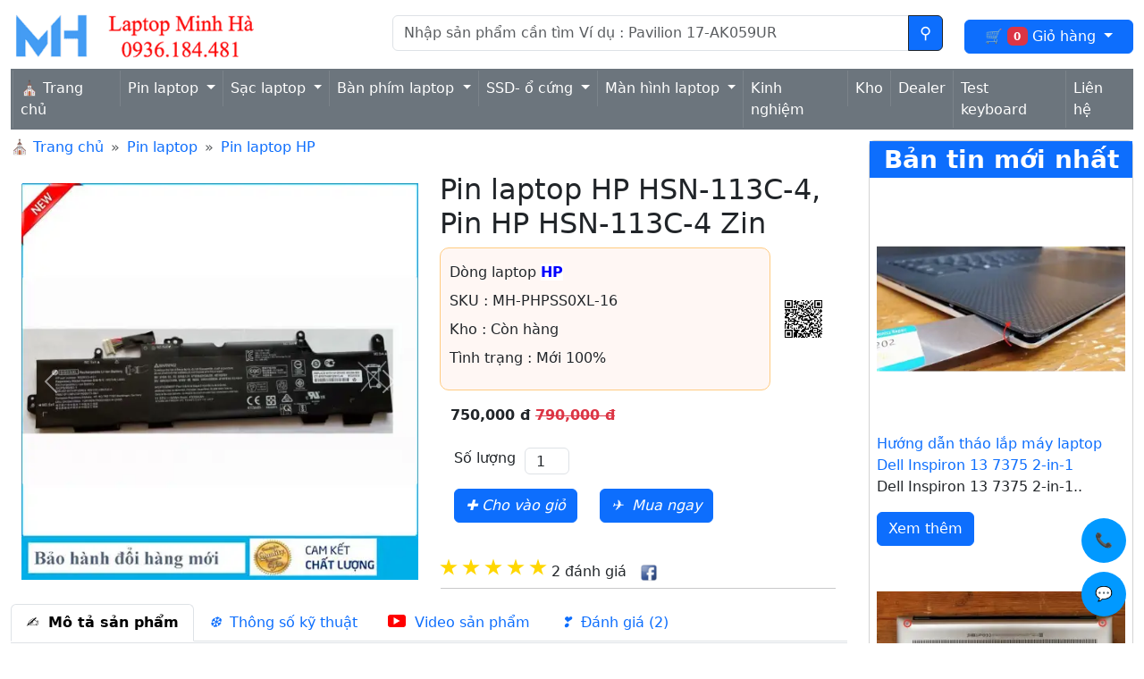

--- FILE ---
content_type: text/html; charset=utf-8
request_url: https://laptopminhha.com/pin-laptop-hp-hsn-113c-4.html
body_size: 17329
content:
<!DOCTYPE html>
<html lang="vi-vn">
<head>
  <meta charset="UTF-8">
  <meta name="viewport" content="width=device-width, initial-scale=1">
  <!-- OG-->
<meta property="og:title" content="Pin laptop HP HSN-113C-4 chuẩn theo máy, BH 1 đổi 1" >
<meta property="og:description" content="Pin laptop HP HSN-113C-4 tăng cường thời gian làm việc, dung lượng lớn. Mua bán Pin HP HSN-113C-4, sắm ngay để không bỏ lỡ giá tốt và khuyến mãi cực kỳ hấp dẫn" >
<meta property="og:site_name" content="Laptop minh hà" >
<meta property="og:url" content="https://laptopminhha.com/pin-laptop-hp-hsn-113c-4.html" >
<meta property="og:url" content="https://laptopminhha.com/pin-laptop-hp-hsn-113c-4.html" >
<meta property="og:image" content="https://laptopminhha.com/image/cache/catalog/product/2022/011022/sz7U6PM-600x315.webp" >
<meta property="og:image:width" content="600" >
<meta property="og:image:height" content="315" >
<meta property="og:image" content="https://laptopminhha.com/image/cache/catalog/product/2022/011022/Rzn168Y-600x315.webp" >
<meta property="og:image:width" content="600" >
<meta property="og:image:height" content="315" >
<meta property="og:image" content="https://laptopminhha.com/image/cache/catalog/product/2022/011022/Pvtk0BC-600x315.webp" >
<meta property="og:image:width" content="600" >
<meta property="og:image:height" content="315" >
<meta property="og:image" content="https://laptopminhha.com/image/cache/catalog/product/2022/011022/96v9MGG-600x315.webp" >
<meta property="og:image:width" content="600" >
<meta property="og:image:height" content="315" >
<meta property="og:image" content="https://laptopminhha.com/image/cache/catalog/product/2022/011022/8C6Mx38-600x315.webp" >
<meta property="og:image:width" content="600" >
<meta property="og:image:height" content="315" >
<meta property="og:image" content="https://laptopminhha.com/image/cache/catalog/product/2022/011022/4fFc64T-600x315.webp" >
<meta property="og:image:width" content="600" >
<meta property="og:image:height" content="315" >
<meta property="og:image" content="https://laptopminhha.com/image/cache/catalog/product/2022/011022/sz7U6PM-1200x630.webp" >
<meta property="og:image:width" content="1200" >
<meta property="og:image:height" content="630" >
<meta property="og:image:alt" content="Hình ảnh sản phẩm Pin laptop HP HSN-113C-4, Pin HP HSN-113C-4 Zin" >
<meta property="product:price:amount" content="750000.00" >
<meta property="product:price:currency" content="VND" >
<meta property="og:type" content="product" >
<meta property="og:type" content="product" >
  <!--end OG-->
  <title>Pin laptop HP HSN-113C-4 chuẩn theo máy, BH 1 đổi 1</title> 
          <meta name="description" content="Pin laptop HP HSN-113C-4 tăng cường thời gian làm việc, dung lượng lớn. Mua bán Pin HP HSN-113C-4, sắm ngay để không bỏ lỡ giá tốt và khuyến mãi cực kỳ hấp dẫn">
                <meta name="keywords" content="Pin laptop HP HSN-113C-4, Pin HP HSN-113C-4, battery HP HSN-113C-4">
    <link rel="dns-prefetch" href="//laptopminhha.com">    
<link href="/catalog/view/theme/themever2/assets/css/bootstrap/bootstrap.min.css" rel="stylesheet">
           <link href="https://laptopminhha.com/pin-laptop-hp-hsn-113c-4.html" rel="canonical">
                <link itemprop="url" href="https://laptopminhha.com/pin-laptop-hp-hsn-113c-4.html">
            <link itemprop="image" href="https://laptopminhha.com/image/cache/catalog/product/2022/011022/sz7U6PM-1200x630.webp">

<meta property="og:title" content="Pin laptop HP HSN-113C-4 chuẩn theo máy, BH 1 đổi 1" >
<meta property="og:description" content="Pin laptop HP HSN-113C-4 tăng cường thời gian làm việc, dung lượng lớn. Mua bán Pin HP HSN-113C-4, sắm ngay để không bỏ lỡ giá tốt và khuyến mãi cực kỳ hấp dẫn" >
<meta property="og:site_name" content="Laptop minh hà" >
<meta property="og:url" content="https://laptopminhha.com/pin-laptop-hp-hsn-113c-4.html" >
<meta property="og:url" content="https://laptopminhha.com/pin-laptop-hp-hsn-113c-4.html" >
<meta property="og:image" content="https://laptopminhha.com/image/cache/catalog/product/2022/011022/sz7U6PM-600x315.webp" >
<meta property="og:image:width" content="600" >
<meta property="og:image:height" content="315" >
<meta property="og:image" content="https://laptopminhha.com/image/cache/catalog/product/2022/011022/Rzn168Y-600x315.webp" >
<meta property="og:image:width" content="600" >
<meta property="og:image:height" content="315" >
<meta property="og:image" content="https://laptopminhha.com/image/cache/catalog/product/2022/011022/Pvtk0BC-600x315.webp" >
<meta property="og:image:width" content="600" >
<meta property="og:image:height" content="315" >
<meta property="og:image" content="https://laptopminhha.com/image/cache/catalog/product/2022/011022/96v9MGG-600x315.webp" >
<meta property="og:image:width" content="600" >
<meta property="og:image:height" content="315" >
<meta property="og:image" content="https://laptopminhha.com/image/cache/catalog/product/2022/011022/8C6Mx38-600x315.webp" >
<meta property="og:image:width" content="600" >
<meta property="og:image:height" content="315" >
<meta property="og:image" content="https://laptopminhha.com/image/cache/catalog/product/2022/011022/4fFc64T-600x315.webp" >
<meta property="og:image:width" content="600" >
<meta property="og:image:height" content="315" >
<meta property="og:image" content="https://laptopminhha.com/image/cache/catalog/product/2022/011022/sz7U6PM-1200x630.webp" >
<meta property="og:image:width" content="1200" >
<meta property="og:image:height" content="630" >
<meta property="og:image:alt" content="Hình ảnh sản phẩm Pin laptop HP HSN-113C-4, Pin HP HSN-113C-4 Zin" >
<meta property="product:price:amount" content="750000.00" >
<meta property="product:price:currency" content="VND" >
<meta property="og:type" content="product" >
<meta property="og:type" content="product" >
                
 </head>
<body oncontextmenu="return false;" ondragstart="return false;" oncopy="return false;" oncut="return false;">
  <header class="text-dark pt-3 pb-2">
  <div class="container-fluid">
    <div class="row align-items-center mb-1">
      <!-- Cột 1: Logo -->
            
              <a href="https://laptopminhha.com/" class="col-md-4 text-decoration-none text-dark text-start">
                <img src="https://laptopminhha.com/image/catalog/logo-website-laptopminhha.webp" title="Laptop minh hà" alt="Laptop minh hà" class="img-fluid" width="555" height="68">
              </a>
                   
              
      <!-- Cột 2: Khu vực Tìm kiếm -->
      <div class="col-md-6 mt-3 mt-md-0 mb-2">
        <div id="search" class="input-group">
  <input type="text" name="search" value="" style="min-width:220px" placeholder="Nhập sản phẩm cần tìm Ví dụ : Pavilion 17-AK059UR" class="form-control" aria-label="Nhập nội dung cần tìm kiếm">
  <button class="btn btn-outline-dark bg-primary search-button" type="submit" title="Tìm kiếm" value="Tìm kiếm">
  </button>
</div>
    
      </div>
      <!-- Cột 3: Giỏ hàng -->
      <div id="cart" class="col-md-2 dropdown dropdown-cart text-end">
         
<a href="#" class="dropdown-toggle lnk-cart btn btn-primary me-2 w-100" data-bs-toggle="dropdown">
          🛒
          <span class="badge text-bg-danger" id="cart-total">0</span>
          <span class="lbl">Giỏ hàng</span>
        </a>
        <ul class="dropdown-menu list-item-fast p-4">
                      <li>
                <p class="text-center">Không có sản phẩm trong giỏ hàng!</p>
            </li>
                </ul>
        
        
      
      </div>
      
  </div>
    <div class="row" style="margin:0px;padding:0px">
                <nav class="mt-2 navbar navbar-expand-lg navbar-dark bg-secondary menuheadbar">
            <span class="d-sm-none mnudmsp">Danh mục sản phẩm</span>
            <button class="navbar-toggler" type="button" data-bs-toggle="collapse" data-bs-target="#navbarNav" aria-controls="navbarNav" aria-expanded="false" aria-label="Toggle navigation">
                <span class="navbar-toggler-icon"></span>
            </button>
            <div class="collapse navbar-collapse" id="navbarNav">
                <ul class="navbar-nav">
                    <li class="nav-item">
                        <a class="nav-link text-white" href="/"> ⛪ Trang chủ</a>
                    </li>
                                                                        <li class="nav-item dropdown">
                                <a class="nav-link dropdown-toggle text-white" href="https://laptopminhha.com/pin-laptop.html" id="mnu1" role="button" data-bs-toggle="dropdown" aria-expanded="false">
                                    Pin laptop
                                </a>
                                <ul class="dropdown-menu" aria-labelledby="mnu1">
                                                                            <li><a class="dropdown-item" href="https://laptopminhha.com/pin-laptop-acer.html">Pin laptop Acer</a></li>
                                                                            <li><a class="dropdown-item" href="https://laptopminhha.com/pin-laptop-asus.html">Pin laptop Asus</a></li>
                                                                            <li><a class="dropdown-item" href="https://laptopminhha.com/pin-laptop-dell.html">Pin laptop Dell</a></li>
                                                                            <li><a class="dropdown-item" href="https://laptopminhha.com/pin-laptop-hp.html">Pin laptop HP</a></li>
                                                                            <li><a class="dropdown-item" href="https://laptopminhha.com/pin-laptop-lenovo.html">Pin laptop Lenovo</a></li>
                                                                            <li><a class="dropdown-item" href="https://laptopminhha.com/pin-laptop-msi.html">Pin laptop MSI</a></li>
                                                                            <li><a class="dropdown-item" href="https://laptopminhha.com/pin-laptop-samsung.html">Pin laptop SamSung</a></li>
                                                                            <li><a class="dropdown-item" href="https://laptopminhha.com/pin-laptop-sony.html">Pin laptop Sony</a></li>
                                                                            <li><a class="dropdown-item" href="https://laptopminhha.com/pin-laptop-toshiba.html">Pin laptop Toshiba</a></li>
                                                                            <li><a class="dropdown-item" href="https://laptopminhha.com/pin-macbook.html">Pin Macbook</a></li>
                                                                    </ul>
                            </li>
                                                                                                <li class="nav-item dropdown">
                                <a class="nav-link dropdown-toggle text-white" href="https://laptopminhha.com/sac-laptop.html" id="mnu2" role="button" data-bs-toggle="dropdown" aria-expanded="false">
                                    Sạc laptop
                                </a>
                                <ul class="dropdown-menu" aria-labelledby="mnu2">
                                                                            <li><a class="dropdown-item" href="https://laptopminhha.com/sac-laptop-acer.html">Sạc laptop Acer</a></li>
                                                                            <li><a class="dropdown-item" href="https://laptopminhha.com/sac-laptop-asus.html">sạc laptop Asus</a></li>
                                                                            <li><a class="dropdown-item" href="https://laptopminhha.com/sac-laptop-dell.html">Sạc laptop Dell</a></li>
                                                                            <li><a class="dropdown-item" href="https://laptopminhha.com/sac-laptop-hp.html">Sạc laptop HP</a></li>
                                                                            <li><a class="dropdown-item" href="https://laptopminhha.com/sac-laptop-lenovo.html">Sạc laptop Lenovo</a></li>
                                                                            <li><a class="dropdown-item" href="https://laptopminhha.com/sac-laptop-razer.html">Sạc laptop Razer</a></li>
                                                                            <li><a class="dropdown-item" href="https://laptopminhha.com/sac-laptop-samsung.html">Sạc laptop SamSung</a></li>
                                                                            <li><a class="dropdown-item" href="https://laptopminhha.com/sac-laptop-sony.html">Sạc laptop Sony</a></li>
                                                                            <li><a class="dropdown-item" href="https://laptopminhha.com/sac-laptop-toshiba.html">Sạc laptop Toshiba</a></li>
                                                                            <li><a class="dropdown-item" href="https://laptopminhha.com/sac-macbook.html">Sạc Macbook</a></li>
                                                                            <li><a class="dropdown-item" href="https://laptopminhha.com/sac-surface">Sạc Surface</a></li>
                                                                    </ul>
                            </li>
                                                                                                <li class="nav-item dropdown">
                                <a class="nav-link dropdown-toggle text-white" href="https://laptopminhha.com/ban-phim-laptop.html" id="mnu3" role="button" data-bs-toggle="dropdown" aria-expanded="false">
                                    Bàn phím laptop
                                </a>
                                <ul class="dropdown-menu" aria-labelledby="mnu3">
                                                                            <li><a class="dropdown-item" href="https://laptopminhha.com/ban-phim-laptop-acer.html">Bàn phím laptop Acer</a></li>
                                                                            <li><a class="dropdown-item" href="https://laptopminhha.com/ban-phim-laptop-asus.html">Bàn phím laptop Asus</a></li>
                                                                            <li><a class="dropdown-item" href="https://laptopminhha.com/ban-phim-laptop-dell.html">Bàn phím laptop Dell</a></li>
                                                                            <li><a class="dropdown-item" href="https://laptopminhha.com/ban-phim-laptop-hp.html">Bàn phím laptop HP</a></li>
                                                                            <li><a class="dropdown-item" href="https://laptopminhha.com/ban-phim-laptop-lenovo.html">Bàn phím laptop Lenovo</a></li>
                                                                            <li><a class="dropdown-item" href="https://laptopminhha.com/ban-phim-msi.html">Bàn phím laptop MSI</a></li>
                                                                            <li><a class="dropdown-item" href="https://laptopminhha.com/ban-phim-laptop-samsung.html">Bàn phím laptop SamSung</a></li>
                                                                            <li><a class="dropdown-item" href="https://laptopminhha.com/ban-phim-laptop-sony.html">Bàn phím laptop Sony</a></li>
                                                                            <li><a class="dropdown-item" href="https://laptopminhha.com/ban-phim-laptop-toshiba.html">Bàn phím laptop Toshiba</a></li>
                                                                            <li><a class="dropdown-item" href="https://laptopminhha.com/ban-phim-macbook.html">Bàn phím Macbook</a></li>
                                                                    </ul>
                            </li>
                                                                                                <li class="nav-item dropdown">
                                <a class="nav-link dropdown-toggle text-white" href="https://laptopminhha.com/o-cung-ssd-laptop.html" id="mnu4" role="button" data-bs-toggle="dropdown" aria-expanded="false">
                                    SSD- ổ cứng
                                </a>
                                <ul class="dropdown-menu" aria-labelledby="mnu4">
                                                                            <li><a class="dropdown-item" href="https://laptopminhha.com/o-cung-laptop.html">Ổ cứng laptop</a></li>
                                                                            <li><a class="dropdown-item" href="https://laptopminhha.com/ssd-laptop.html">Ổ SSD</a></li>
                                                                    </ul>
                            </li>
                                                                                                <li class="nav-item dropdown">
                                <a class="nav-link dropdown-toggle text-white" href="https://laptopminhha.com/man-hinh-laptop.html" id="mnu5" role="button" data-bs-toggle="dropdown" aria-expanded="false">
                                    Màn hình laptop
                                </a>
                                <ul class="dropdown-menu" aria-labelledby="mnu5">
                                                                            <li><a class="dropdown-item" href="https://laptopminhha.com/man-hinh-laptop-samsung.html">Màn  hình laptop SamSung</a></li>
                                                                            <li><a class="dropdown-item" href="https://laptopminhha.com/man-hinh-laptop-acer.html">Màn hình laptop Acer</a></li>
                                                                            <li><a class="dropdown-item" href="https://laptopminhha.com/man-hinh-laptop-asus.html">Màn hình laptop Asus</a></li>
                                                                            <li><a class="dropdown-item" href="https://laptopminhha.com/man-hinh-laptop-dell.html">Màn hình laptop Dell</a></li>
                                                                            <li><a class="dropdown-item" href="https://laptopminhha.com/man-hinh-laptop-gateway.html">Màn hình laptop Gateway</a></li>
                                                                            <li><a class="dropdown-item" href="https://laptopminhha.com/man-hinh-laptop-hp.html">Màn hình laptop HP</a></li>
                                                                            <li><a class="dropdown-item" href="https://laptopminhha.com/man-hinh-laptop-lenovo.html">Màn hình laptop Lenovo</a></li>
                                                                            <li><a class="dropdown-item" href="https://laptopminhha.com/man-hinh-laptop-sony.html">Màn hình laptop Sony</a></li>
                                                                            <li><a class="dropdown-item" href="https://laptopminhha.com/man-hinh-laptop-toshiba.html">Màn hình laptop Toshiba</a></li>
                                                                    </ul>
                            </li>
                                                                <li class="nav-item">
                        <a class="nav-link text-white" href="/tin-cong-nghe.html" title="Bản tinh công nghệ">Kinh nghiệm</a>
                    </li>
                    
                    <li class="nav-item">
                        <a class="nav-link text-white" href="/checkstock.html" title="Check hàng trong kho">Kho</a>
                    </li>
                    
                    <li class="nav-item">
                        <a class="nav-link text-white" href="/dashboard.html" title="Khách hàng Dealer">Dealer</a>
                    </li>
                    <li class="nav-item">
                        <a class="nav-link text-white" href="/testkeyboard.html" title="Công cụ test bàn phím">Test keyboard</a>
                    </li>
                    <li class="nav-item">
                        <a class="nav-link text-white" href="https://laptopminhha.com/contact" title="Liên hệ shop">Liên hệ</a>
                    </li>
                </ul>
            </div>
        </nav>
    
 
 
 
    </div>
 </div>
</header>
<link href="catalog/view/theme/themever2/assets/css/detail-product.css" rel='stylesheet' media="screen">
<div class="container-fluid">
    <div class="row">
        <div class="col-12 col-sm-12 col-md-9">
            <ol class="breadcrumb" style="--bs-breadcrumb-divider: '»';">
                <li class="breadcrumb-item"> &#9962; <a href="/">Trang chủ</a></li>
                                <li class="breadcrumb-item"><a href="https://laptopminhha.com/pin-laptop.html">Pin laptop</a></li>
                                <li class="breadcrumb-item"><a href="https://laptopminhha.com/pin-laptop-hp.html">Pin laptop HP</a></li>
                            </ol>
                
            <div id="content" class="container-fluid">
                  
                <div class="row align-items-stretch">
                    <div class="col-12 col-sm-6 d-flex justify-content-center align-items-center">
                        <!-- Nội dung cột ảnh -->
                        <div id="imageCarousel" class="carousel slide" data-bs-ride="carousel" data-bs-interval="4000">
                            <div class="carousel-inner">
                                                                <div class="carousel-item active">
                                    <a href="#" data-bs-toggle="modal" data-bs-target="#imageModal">
                                        <img width="500" height="500" src="https://laptopminhha.com/image/cache/catalog/product/2022/011022/sz7U6PM-500x500.webp" class="img-fluid mx-auto d-block" alt="ảnh đại diện của Pin laptop HP HSN-113C-4" title="ảnh đại diện của Pin laptop HP HSN-113C-4" style="min-height:320px;">
                                    </a>
                                </div>
                                                                                                <div class="carousel-item">
                                    <a href="#" data-bs-toggle="modal" data-bs-target="#imageModal">
                                        <img width="500" height="500" src="https://laptopminhha.com/image/cache/catalog/product/2022/011022/Rzn168Y-500x500.webp" loading="lazy" decoding="async" class="img-fluid mx-auto d-block" alt="Hình ảnh thực tế thứ 1 của  Pin HP HSN-113C-4 Zin" title="Hình ảnh thực tế thứ 1 của  Pin HP HSN-113C-4 Zin">
                                    </a>
                                </div>
                                                                <div class="carousel-item">
                                    <a href="#" data-bs-toggle="modal" data-bs-target="#imageModal">
                                        <img width="500" height="500" src="https://laptopminhha.com/image/cache/catalog/product/2022/011022/Pvtk0BC-500x500.webp" loading="lazy" decoding="async" class="img-fluid mx-auto d-block" alt="Hình ảnh thực tế thứ 2 của  Pin HP HSN-113C-4 Zin" title="Hình ảnh thực tế thứ 2 của  Pin HP HSN-113C-4 Zin">
                                    </a>
                                </div>
                                                                <div class="carousel-item">
                                    <a href="#" data-bs-toggle="modal" data-bs-target="#imageModal">
                                        <img width="500" height="500" src="https://laptopminhha.com/image/cache/catalog/product/2022/011022/96v9MGG-500x500.webp" loading="lazy" decoding="async" class="img-fluid mx-auto d-block" alt="Hình ảnh thực tế thứ 3 của  Pin HP HSN-113C-4 Zin" title="Hình ảnh thực tế thứ 3 của  Pin HP HSN-113C-4 Zin">
                                    </a>
                                </div>
                                                                <div class="carousel-item">
                                    <a href="#" data-bs-toggle="modal" data-bs-target="#imageModal">
                                        <img width="500" height="500" src="https://laptopminhha.com/image/cache/catalog/product/2022/011022/8C6Mx38-500x500.webp" loading="lazy" decoding="async" class="img-fluid mx-auto d-block" alt="Hình ảnh thực tế thứ 4 của  Pin HP HSN-113C-4 Zin" title="Hình ảnh thực tế thứ 4 của  Pin HP HSN-113C-4 Zin">
                                    </a>
                                </div>
                                                                <div class="carousel-item">
                                    <a href="#" data-bs-toggle="modal" data-bs-target="#imageModal">
                                        <img width="500" height="500" src="https://laptopminhha.com/image/cache/catalog/product/2022/011022/4fFc64T-500x500.webp" loading="lazy" decoding="async" class="img-fluid mx-auto d-block" alt="Hình ảnh thực tế thứ 5 của  Pin HP HSN-113C-4 Zin" title="Hình ảnh thực tế thứ 5 của  Pin HP HSN-113C-4 Zin">
                                    </a>
                                </div>
                                                            </div>
                            <button class="carousel-control-prev" type="button" data-bs-target="#imageCarousel" data-bs-slide="prev">
                                <span class="carousel-control-prev-icon" aria-hidden="true"></span>
                                <span class="visually-hidden">Previous</span>
                            </button>
                            <button class="carousel-control-next" type="button" data-bs-target="#imageCarousel" data-bs-slide="next">
                                <span class="carousel-control-next-icon" aria-hidden="true"></span>
                                <span class="visually-hidden">Next</span>
                            </button>
                        </div>
                    </div>
                    <div class="col-12 col-sm-6">
                        <!-- Nội dung cột 2 -->
                        <h1 class="name display-6">Pin laptop HP HSN-113C-4, Pin HP HSN-113C-4 Zin</h1>
                        <div class="product-details">
                            <div class="container">
                                <div class="row">
                                    <!-- Cột thứ nhất, chiếm 66.67% độ rộng -->
                                    <div class="col-10 bovienthongsochinh">
                                        <div class="sku">
                                             
                                            Dòng laptop <a href="https://laptopminhha.com/hp.html" title="Thương hiệu HP">HP</a>
                                             
                                        </div>
                                        <div class="sku">
                                            SKU :  MH-PHPSS0XL-16
                                        </div>
                                        <div class="sku">
                                            Kho : Còn hàng
                                        </div>
                                        <div class="sku">
                                            Tình trạng : Mới 100%
                                        </div>
                                    </div>
                                    
                                    <!-- Cột thứ hai, chiếm 33.33% độ rộng để ảnh QR code -->
                                    <div class="col-2 d-flex justify-content-center align-items-center qrcode" style="min-height: 70px;">
                                        <img src="/image/catalog/product/qr/3451550683.png" width="78" height="78"  alt="QR Code mặt hàng : Pin laptop HP HSN-113C-4, Pin HP HSN-113C-4 Zin" class="img-fluid" title="Mã QR code">
                                    </div>
                                </div>
                                <div class="row mt-3">
                                    <div class="price">
                                         
                                                                                <span class="price-new">750,000 đ</span> 
                                        <span class="text-decoration-line-through text-danger">790,000 đ</span>
                                                                                                                                                            </div>
                                </div>
                            </div>
                    
                            <div class="order-form">
                                <!-- Form đặt hàng -->
                                <div class="form-group m-2">
                                    <form id="product-form" class="row">
                                        <div class="m-2 d-flex">
                                            <label for="input-quantity">Số lượng &nbsp;</label> 
                                            <input type="text" name="quantity" value="1" size="2" id="input-quantity" class="form-control" style="width:50px;height:30px"> 
                                            <input type="hidden" name="product_id" value="25367">
                                        </div>
                                        <div class="m-2 d-flex">
                                            <button type="button" id="button-cart" data-loading-text="Đang tải..." class="btn btn-primary">
                                                <i class="fa-plus">&nbsp;Cho vào giỏ</i>
                                            </button> &nbsp; &nbsp; &nbsp;                    
                                            <button type="button" id="button-checkout" data-loading-text="Đang tải..." class="btn btn-primary">
                                                <i class="fa-basket">&nbsp; Mua ngay</i>
                                            </button> 
                                        </div>
                                    </form>
                                </div>
                            </div>
                    
                            <div class="rating">
                                <!-- Đánh giá sản phẩm -->
                                                                <div class="rating">
                                        
                                                                        <i class="star"></i>
                                                                            
                                                                        <i class="star"></i>
                                                                            
                                                                        <i class="star"></i>
                                                                            
                                                                        <i class="star"></i>
                                                                            
                                                                        <i class="star"></i>
                                                                         
                                    <span onclick="getallRV()">2 đánh giá</span> &nbsp; <img loading="lazy" src="/image/facebook.webp" width="20" height="20" class="img-fluid" alt="chia sẻ sản phẩm lên facebook" onClick="javascript:addto_facebook();" title="chia sẻ lên facebook"> 
                                </div>
                                    
                            </div>
                            <hr>
                        </div>
                    </div>
                </div>
                 
                <div class="row mt-3">
                    <ul class="nav nav-tabs">
                        <li class="nav-item">
                            <a class="nav-link active" id="tab1" data-bs-toggle="tab" href="#tab-description" title="Mô tả chi tiết về sản phẩm"><i class="fa-audio-description"></i> &nbsp;Mô tả sản phẩm</a>
                        </li>
                                                <li class="nav-item">
                            <a class="nav-link" id="tab2" data-bs-toggle="tab" href="#tab-specification" title="Thông số kỹ thuật của sản phẩm"><i class="fa-snowflake-o"></i> &nbsp;Thông số kỹ thuật</a>
                        </li>
                                                                        <li class="nav-item">
                            <a class="nav-link" id="tab3" data-bs-toggle="tab" href="#tab-video" title="Video sản phẩm"><span class="youtube-icon"></span> Video sản phẩm</a>
                        </li>
                                                                        <li class="nav-item">
                            <a class="nav-link" id="tab4" data-bs-toggle="tab" href="#tab-review" title="Đánh giá sản phẩm" data-id="25367"><i class="fa-thumbs-up"></i>  &nbsp;Đánh giá (2)</a>
                        </li>
                                            </ul>
                    <div class="tab-content filters-container p-1">
                        <div class="tab-pane active" id="tab-description">
                            <h2>Gi&#7899;i thi&#7879;u Pin laptop HP HSN-113C-4</h2><p>&#272;&#432;&#7907;c l&agrave;m t&#7915; linh ki&#7879;n cc&oacute; ch&#7845;t l&#432;&#7907;ng cao, t&#432;&#417;ng &#273;&#432;&#417;ng v&#7899;i pin g&#7889;c laptop HP HSN-113C-4.</p><p>L&agrave; pin Zin, c&oacute; logo HP, d&ugrave;ng cho laptop HP 740 840 G5 G6, pin 3 cell LI-PO m&#7887;ng d&#7865;t n&#7857;m trong m&aacute;y, c&oacute; dung l&#432;&#7907;ng 50wh gi&uacute;p m&aacute;y t&iacute;nh ho&#7841;t &#273;&#7897;ng trong th&#7901;i gian d&agrave;i h&#417;n</p><p><br><img loading="lazy" class="img-fluid" src="image/catalog/product/2022/011022/oeZjZxL.webp" width="1024" alt="Pin laptop HP HSN-113C-4" title="h&igrave;nh &#7843;nh th&#7921;c t&#7871; Pin laptop HP HSN-113C-4" height="972" decoding="async" sizes="(max-width:600px) 500px, (max-width:960px) 720px, 1024px" srcset="image/cache/catalog/product/2022/011022/oeZjZxL-500x500.webp 500w,image/cache/catalog/product/2022/011022/oeZjZxL-720x720.webp 720w,image/catalog/product/2022/011022/oeZjZxL.webp 1024w"></p><p>&#7842;nh m&#7863;t tr&#432;&#7899;c &#127386; m&#7863;t sau c&#7911;a pin.<br><img loading="lazy" class="img-fluid" src="image/catalog/product/2022/011022/YCvEIfr.webp" width="1024" alt="Pin d&ugrave;ng cho laptop HP HSN-113C-4" title="&#7842;nh pin d&ugrave;ng cho laptop HP HSN-113C-4" height="828" decoding="async" sizes="(max-width:600px) 500px, (max-width:960px) 720px, 1024px" srcset="image/cache/catalog/product/2022/011022/YCvEIfr-500x500.webp 500w,image/cache/catalog/product/2022/011022/YCvEIfr-720x720.webp 720w,image/catalog/product/2022/011022/YCvEIfr.webp 1024w"></p><p>Tr&#432;&#7899;c khi mua h&agrave;ng, xin h&atilde;y ch&#7855;c ch&#7855;n r&#7857;ng b&#7841;n &#273;&atilde; bi&#7871;t r&otilde; t&ecirc;n Model, d&ograve;ng laptop c&#7911;a m&igrave;nh l&agrave; <em>HP HSN-113C-4.</em> &#127383;</p><p> <i class="fa-youtube-play"></i> Video th&#7921;c t&#7871; s&#7843;n ph&#7849;m v&agrave; c&aacute;ch th&aacute;o l&#7855;p thay th&#7871; pin HP HSN-113C-4</p><h2>Th&ocirc;ng S&#7889; K&#7929; Thu&#7853;t Pin HP HSN-113C-4 Zin <span style="font-size:25px;">&#10054;</span></h2><ul>	<li>T&igrave;nh tr&#7841;ng : h&agrave;ng m&#7899;i 100%, nguy&ecirc;n h&#7897;p ch&#432;a s&#7917; d&#7909;ng &#128076;.</li>	<li>Lo&#7841;i Pin: 3 cell d&#7865;t Li-Po l&#7855;p b&ecirc;n trong laptop. </li>	<li>&#272;i&#7879;n &aacute;p : 11.55v.</li>	<li>Dung l&#432;&#7907;ng: 50Wh.</li>	<li>Th&#7901;i gian s&#7917; d&#7909;ng: kho&#7843;ng 4-4.5 t&ugrave;y theo t&#7915;ng m&aacute;y ( m&aacute;y d&ugrave;ng SSD, HDD, 1 thanh ram, 2 thanh ram, &#7893; DVD... s&#7869; c&oacute; th&#7901;i l&#432;&#7907;ng kh&aacute;c nhau).</li>	<li>M&agrave;u s&#7855;c: Pin m&agrave;u &#273;en.</li></ul><h2>Pin d&ugrave;ng cho laptop HP HSN-113C-4 v&agrave; t&#432;&#417;ng th&iacute;ch v&#7899;i c&aacute;c d&ograve;ng m&aacute;y &#128187; sau</h2><div class="container-listsp"><div class="item-sp"><a title="Pin laptop HP SS03050XL, pin-laptop-hp-ss03050xl" href="/pin-laptop-hp-ss03050xl.html">Pin laptop HP SS03050XL</a></div><div class="item-sp">HP HSN-I13C-4</div><div class="item-sp">HP EliteBook 830 G5</div><div class="item-sp">HP HSN-I17C-4</div><div class="item-sp">HP HSTNN-LB8G</div><div class="item-sp"><a title="Pin laptop HP EliteBook 755 G5, pin-laptop-hp-elitebook-755-g5" href="/pin-laptop-hp-elitebook-755-g5.html">Pin laptop HP EliteBook 755 G5</a></div><div class="item-sp">HP HSN-I12C</div><div class="item-sp">HP EliteBook 836 G5</div><div class="item-sp">HP EliteBook 840 G5</div><div class="item-sp">HP 932823-421</div><div class="item-sp"><a title="Pin laptop HP HSTNN-DB8J, pin-laptop-hp-hstnn-db8j" href="/pin-laptop-hp-hstnn-db8j.html">Pin laptop HP HSTNN-DB8J</a></div><div class="item-sp">HP EliteBook 735 G6</div><div class="item-sp">HP SS03XL</div><div class="item-sp">HP HSN-I16C</div><div class="item-sp">HP 933321-852</div><div class="item-sp"><a title="Pin laptop HP EliteBook 846 G5, pin-laptop-hp-elitebook-846-g5" href="/pin-laptop-hp-elitebook-846-g5.html">Pin laptop HP EliteBook 846 G5</a></div><div class="item-sp">HP HSN-I17C-5</div><div class="item-sp">HP 933321-855</div><div class="item-sp">HP HSN-113C-4</div><div class="item-sp">HP EliteBook 745 G6</div><div class="item-sp"><a title="Pin laptop HP HSN-112C, pin-laptop-hp-hsn-112c" href="/pin-laptop-hp-hsn-112c.html">Pin laptop HP HSN-112C</a></div></div><p><img loading="lazy" class="img-fluid" src="image/catalog/product/2022/011022/qkF71Lg.webp" width="1024" alt="&#7842;nh pin HP HSN-113C-4" title="&#7842;nh ch&#7909;p pin HP HSN-113C-4" height="1024" decoding="async" sizes="(max-width:600px) 500px, (max-width:960px) 720px, 1024px" srcset="image/cache/catalog/product/2022/011022/qkF71Lg-500x500.webp 500w,image/cache/catalog/product/2022/011022/qkF71Lg-720x720.webp 720w,image/catalog/product/2022/011022/qkF71Lg.webp 1024w"></p><p><img loading="lazy" class="img-fluid" src="image/catalog/product/2022/011022/hrlx83c.webp" width="1024" alt="Pin laptop HP HSN-113C-4" title="Xem &#7842;nh Pin laptop HP HSN-113C-4" height="751" decoding="async" sizes="(max-width:600px) 500px, (max-width:960px) 720px, 1024px" srcset="image/cache/catalog/product/2022/011022/hrlx83c-500x500.webp 500w,image/cache/catalog/product/2022/011022/hrlx83c-720x720.webp 720w,image/catalog/product/2022/011022/hrlx83c.webp 1024w"></p><p class="huongdansd"><span class="hdsd-xanh">N&#7871;u ch&#432;a t&igrave;m th&#7845;y s&#7843;n ph&#7849;m b&#7841;n c&#7847;n mua, h&atilde;y g&otilde; t&ecirc;n m&aacute;y laptop c&#7911;a b&#7841;n v&agrave;o h&#7897;p t&igrave;m ki&#7871;m b&ecirc;n &#7903; tr&ecirc;n b&#7841;n nh&eacute; ( v&iacute; d&#7909; <strong>Pin G6 </strong> v&agrave; nh&#7845;n n&uacute;t enter)</span></p><p>&#127919;T&igrave;m th&ecirc;m s&#7843;n ph&#7849;m : <a href="/search/Pin%20HP%20HSTNN-IB8C%20Zin" title="t&igrave;m ki&#7871;m Pin HP HSTNN-IB8C Zin">Pin HP HSTNN-IB8C Zin</a> &nbsp; &nbsp;<a href="/search/Pin%20HP%20932823-2B1%20Zin" title="t&igrave;m ki&#7871;m Pin HP 932823-2B1 Zin">Pin HP 932823-2B1 Zin</a> &nbsp; &nbsp;<a href="/search/Pin%20HP%20HSN-I12C%20Zin" title="t&igrave;m ki&#7871;m Pin HP HSN-I12C Zin">Pin HP HSN-I12C Zin</a> &nbsp; &nbsp;</p><div class="faq-class1">	<p class="question">M&#7897;t s&#7889; c&acirc;u h&#7887;i v&#7873; s&#7843;n ph&#7849;m <span style="font-size:20px;">&#10067;</span></p>	<br><p><strong>Pin laptop HP HSN-113C-4 d&ugrave;ng &#273;&#432;&#7907;c th&#7901;i gian bao l&acirc;u sau m&#7895;i l&#7847;n s&#7841;c ?</strong></p><br><p class="anser"><span>Tr&#7843; l&#7901;i :</span> <br><br> C&aacute;c b&#7841;n th&acirc;n m&#7871;n, th&#7901;i gian s&#7917; d&#7909;ng pin li&ecirc;n quan &#273;&#7871;n c&aacute;c y&#7871;u t&#7889; d&#432;&#7899;i &#273;&acirc;y :<br>- C&#7845;u h&igrave;nh m&aacute;y t&iacute;nh x&aacute;ch tay c&#7911;a b&#7841;n : C&#7845;u h&igrave;nh cao pin s&#7869; d&ugrave;ng &#273;&#432;&#7907;c &iacute;t h&#417;n ( c&ugrave;ng 1 t&ecirc;n m&aacute;y , dung l&#432;&#7907;ng pin nh&#432; nhau nh&#432;ng c&#7845;u h&igrave;nh kh&aacute;c nhau , CPU , Ram &hellip; c&aacute;i n&agrave;o cao h&#417;n s&#7869; th&igrave; ti&ecirc;u hao &#273;i&#7879;n n&#259;ng l&#7899;n h&#417;n &ndash; pin s&#7869; d&ugrave;ng &#273;&#432;&#7907;c th&#7901;i gian &iacute;t h&#417;n ) <br>- C&aacute;c d&ugrave;ng m&aacute;y li&ecirc;n quan &#273;&#7871;n th&#7901;i gian pin d&ugrave;ng &#273;&#432;&#7907;c : n&#7871;u b&#7841;n d&ugrave;ng b&igrave;nh th&#432;&#7901;ng s&#7869; &#273;&#432;&#7907;c pin th&#7901;i gian l&acirc;u h&#417;n l&agrave; ng&#432;&#7901;i d&ugrave;ng m&#7903; nhi&#7873;u tap v&#7909; , m&aacute;y s&#7917; d&#7909;ng t&#7889;i &#273;a hi&#7879;u su&#7845;t.<br>- Laptop c&oacute; k&#7871;t n&#7889;i v&#7899;i C&aacute;c thi&#7871;t b&#7883; ngo&#7841;i vi kh&aacute;c nh&#432; chu&#7897;t, &#7893; c&#7913;ng ngo&agrave;i, b&agrave;n ph&iacute;m ngo&agrave;i, b&#7897; thu wifi qua c&#7893;ng usb hay kh&ocirc;ng, v&igrave; c&aacute;c thi&#7871;t b&#7883; ngo&#7841;i vi n&agrave;y s&#7869; l&#7845;y &#273;i&#7879;n t&#7915; pin laptop l&agrave;m gi&#7843;m th&#7901;i gian c&#7911;a pin<br>- Laptop ch&#417;i game ho&#7863;c xem phim, l&agrave;m &#273;&#7891; h&#7885;a s&#7869; t&#7889;n pin h&#417;n,v&igrave; VGA ho&#7841;t &#273;&#7897;ng nhi&#7873;u h&#417;n.<br></p><br><br><br><p><strong>Nguy&ecirc;n nh&acirc;n n&agrave;o l&agrave;m pin c&#7911;a laptop HP HSN-113C-4 b&#7883; chai ?</strong></p><br><p class="anser"><span>Tr&#7843; l&#7901;i :</span><br>Do pin &#273;&#432;&#7907;c s&#7843;n xu&#7845;t theo c&ocirc;ng ngh&#7879; pin &#273;i&#7879;n h&oacute;a, pin litium.. n&ecirc;n sau v&agrave;i n&#259;m s&#7917; d&#7909;ng pin s&#7869; b&#7883; xu&#7889;ng c&#7845;p. B&ecirc;n c&#7841;nh &#273;&oacute;, tu&#7893;i th&#7885; c&#7911;a pin c&ograve;n ph&#7909; thu&#7897;c v&agrave;o m&#7897;t s&#7889; y&#7871;u t&#7889; sau :<br>- Do ngu&#7891;n &#273;i&#7879;n ch&#7853;p ch&#7901;n, kh&ocirc;ng &#7893;n &#273;&#7883;nh.<br>- D&ugrave;ng c&#7841;n ki&#7879;t pin r&#7891;i m&#7899;i ti&#7871;n h&agrave;nh s&#7841;c pin. <br>- Th&aacute;o r&#7901;i pin ra, c&#7845;t &#273;i v&agrave; c&#7855;m s&#7841;c tr&#7921;c ti&#7871;p &#273;&#7875; s&#7917; d&#7909;ng.<br>- &#272;&#7875; cho laptop b&#7883; n&oacute;ng qu&aacute;, l&agrave;m nhi&#7879;t &#273;&#7897; pin t&#259;ng l&ecirc;n , d&#7851;n &#273;&#7871;n pin chai d&#7847;n.<br>- S&#7917; d&#7909;ng c&#7909;c s&#7841;c kh&ocirc;ng ch&iacute;nh h&atilde;ng, c&#7909;c s&#7841;c kh&ocirc;ng &#273;&uacute;ng c&ocirc;ng su&#7845;t.<br></p><br></div><strong> <span style="font-size:25px;">&#128073;</span> Cam k&#7871;t ch&#7845;t l&#432;&#7907;ng s&#7843;n ph&#7849;m Pin HSN-113C-4:</strong><ul>	<li>T&#7845;t c&#7843; s&#7843;n ph&#7849;m Pin Laptop HSN-113C-4 ch&uacute;ng t&ocirc;i cung c&#7845;p &#273;&#7873;u c&oacute; ch&#7845;t l&#432;&#7907;ng cao &#273;&#7843;m b&#7843;o th&#7901;i gian s&#7917; d&#7909;ng s&#7843;n ph&#7849;m &iacute;t nh&#7845;t 2h-2.5h c&ugrave;ng ch&#7871; &#273;&#7897; &aacute;nh s&aacute;ng m&agrave;n h&igrave;nh c&#361;ng nh&#432; &#7913;ng d&#7909;ng ho&#7841;t &#273;&#7897;ng &#7903; m&#7913;c h&#7907;p l&yacute;.</li>	<li>S&#7843;n ph&#7849;m m&agrave; ch&uacute;ng t&ocirc;i b&aacute;n ra &#273;&#7873;u l&agrave; h&agrave;ng t&#7889;t v&#7899;i &#273;&#7897; &#7893;n &#273;&#7883;nh l&acirc;u d&agrave;i .</li>	<li>S&#7843;n ph&#7849;m m&#7899;i 100%, nguy&ecirc;n trong h&#7897;p ch&#432;a s&#7917; d&#7909;ng.</li>	<li>Cam k&#7871;t s&#7843;n ph&#7849;m b&aacute;n ra &#273;&#7873;u l&agrave; s&#7843;n ph&#7849;m ho&agrave;n to&agrave;n m&#7899;i .</li>	<li>B&#7843;o h&agrave;nh 1 &#273;&#7893;i 1, l&#7895;i &#273;&#7893;i h&agrave;ng m&#7899;i.</li>	<li>&#272;&oacute;ng g&oacute;i c&#7849;n th&#7853;n v&agrave; g&#7917;i chu&#7849;n h&agrave;ng b&#7841;n &#273;&#7863;t v&igrave; ch&uacute;ng t&ocirc;i bi&#7871;t th&#7901;i gian r&#7845;t quan tr&#7885;ng v&#7899;i b&#7841;n, &#273;&acirc;y l&agrave; &#273;i&#7873;u ch&uacute;ng t&ocirc;i ph&#7843;i l&agrave;m &#273;&#7875; h&agrave;ng h&oacute;a g&#7917;i &#273;i &#273;&#432;&#7907;c nguy&ecirc;n v&#7865;n .</li>	<li>&#272;&#432;&#7907;c &#273;&#7893;i tr&#7843; ho&#7863;c ho&agrave;n l&#7841;i ti&#7873;n .</li></ul><strong><span style="font-size:25px;">&#128736;</span> Ch&#7871; &#273;&#7897; b&#7843;o h&agrave;nh</strong><p>&#10122; B&#7843;o h&agrave;nh si&ecirc;u t&#7889;c, nghi&ecirc;m t&uacute;c. V&#7899;i nh&#7919;ng thi&#7871;t b&#7883; s&#7889; l&#432;&#7907;ng h&agrave;ng c&ograve;n nhi&#7873;u b&#7843;o h&agrave;nh 1 &#273;&#7893;i 1 ngay l&#7853;p t&#7913;c. C&oacute; nh&#7919;ng d&ograve;ng s&#7843;n ph&#7849;m hi&#7871;m, n&ecirc;n th&#7901;i gian &#273;&#7893;i linh ki&#7879;n nhi&#7873;u l&agrave; 5 ng&agrave;y.</p><p>&#10123; B&#7843;o h&agrave;nh l&#7895;i &#273;&#7893;i h&agrave;ng m&#7899;i, <strong>c&ograve;n 1 ng&agrave;y b&#7843;o h&agrave;nh c&#361;ng &#273;&#7893;i h&agrave;ng m&#7899;i</strong> cho qu&yacute; kh&aacute;ch.</p><p>&#10124; C&aacute;c s&#7843;n ph&#7849;m tr&#7843; b&#7843;o h&agrave;nh &#273;&#7873;u s&#7869; &#273;&#432;&#7907;c &#273;&#7893;i m&#7899;i ho&agrave;n to&agrave;n.<br>&#10125; Thay m&#7899;i to&agrave;n b&#7897; s&#7843;n ph&#7849;m ho&agrave;n tr&#7843;, kh&ocirc;ng s&#7917;a ch&#7919;a.</p><p><img loading="lazy" class="img-fluid" src="/image/catalog/banner/chinh-sach-bao-hanh-tai-laptopminhha.jpeg" alt="Ch&iacute;nh s&aacute;ch b&#7843;o h&agrave;nh c&#7911;a laptop minh h&agrave; t&#7889;t, nghi&ecirc;m t&uacute;c" width="669" height="164" decoding="async" sizes="(max-width:600px) 500px, (max-width:960px) 720px, 669px" srcset="/image/cache/catalog/banner/chinh-sach-bao-hanh-tai-laptopminhha-500x500.webp 500w,/image/cache/catalog/banner/chinh-sach-bao-hanh-tai-laptopminhha-720x720.webp 720w,/image/catalog/banner/chinh-sach-bao-hanh-tai-laptopminhha.jpeg 669w"></p><p>&#10126; B&#7843;o h&agrave;nh n&#7871;u s&#7843;n ph&#7849;m &#273;&#7841;t c&aacute;c y&#7871;u t&#7889; sau:</p><ul>	<li>M&#7885;i s&#7843;n ph&#7849;m c&oacute; ho&agrave;n ch&#7881;nh phi&#7871;u b&#7843;o h&agrave;nh c&#361;ng nh&#432; tem ng&agrave;y b&aacute;n c&ograve;n &#273;&#7847;y &#273;&#7911;.</li>	<li>Pin m&aacute;y t&iacute;nh x&aacute;ch tay ch&#432;a t&#7915;ng b&#7883; r&#417;i v&#7905;, cong v&ecirc;nh.</li>	<li>Pin laptop b&#7883; h&#7887;ng do b&#7883; ng&acirc;m ch&#7845;t l&#7887;ng s&#7869; b&#7883; t&#7915; ch&#7889;i b&#7843;o h&agrave;nh.</li></ul>	<p>Ng&#432;&#7901;i d&ugrave;ng c&oacute; b&#7845;t c&#7913; v&#7845;n &#273;&#7873; li&ecirc;n quan &#273;&#7871;n laptop hay pin laptop c&oacute; th&#7875; g&#7885;i &#273;&#7871;n s&#7889; &#273;i&#7879;n tho&#7841;i 0936.184.481 &#273;&#7875; &#273;&#432;&#7907;c t&#432; v&#7845;n nhanh v&agrave; chu&#7849;n x&aacute;c nh&#7845;t.</p><strong><span style="font-size:25px;">&#10024;</span>Nh&#7919;ng l&#432;u &yacute; khi d&ugrave;ng Pin laptop HP HSN-113C-4</strong><p><span style="font-size:25px;">&#9843;</span> L&uacute;c m&#7899;i mua v&#7873; b&#7841;n n&ecirc;n n&#7841;p &#273;&#7847;y pin, sau &#273;&oacute; r&uacute;t s&#7841;c s&#7917; d&#7909;ng m&aacute;y b&igrave;nh th&#432;&#7901;ng &#273;&#7871;n khi c&ograve;n 5% pin l&#7841;i c&#7855;m s&#7841;c &#273;&#7847;y r&#7891;i s&#7917; d&#7909;ng ti&#7871;p. Qu&aacute; tr&igrave;nh n&#7841;p x&#7843; kho&#7843;ng 3 l&#7847;n.</p><p><span style="font-size:25px;">&#9844;</span> C&oacute; th&#7875; qu&yacute; kh&aacute;ch s&#7869; g&#7863;p l&#7895;i kh&ocirc;ng s&#7841;c d&ugrave; cho qu&#7843; pin m&#7899;i mua. B&igrave;nh th&#432;&#7901;ng n&#7871;u qu&#7843; pin c&#7911;a c&aacute;c b&#7841;n &#273;&#7875; ki&#7879;t h&#7871;t ho&#7863;c th&#7901;i gian d&agrave;i kh&ocirc;ng &#273;&#432;&#7907;c c&#7855;m ngu&#7891;n d&#7877; d&#7851;n &#273;&#7871;n qu&#7843; pin s&#7869; kh&ocirc;ng s&#7841;c &#273;&#432;&#7907;c. H&#432;&#7899;ng kh&#7855;c ph&#7909;c nhanh nh&#7845;t &#273;&oacute; l&agrave; t&#7855;t ngu&#7891;n, ti&#7871;p adapter l&acirc;u cho l&#432;u &#273;i&#7879;n.&#272;&#432;a v&#7853;t nh&#7885;n lo&#7841;i b&#7887; &#273;i&#7875;m oxy h&oacute;a hay d&ugrave;ng nh&#7919;ng ch&#7845;t t&iacute;nh ch&#7845;t t&#7849;y nh&#7857;m t&#7849;y h&#7871;t nh&#7919;ng m&#7843;ng oxi h&oacute;a &#7903; b&#7843;ng m&#7841;ch ti&#7871;p x&uacute;c Pin m&aacute;y t&iacute;nh v&agrave; laptop l&agrave;m kh&#7855;c ph&#7909;c t&igrave;nh tr&#7841;ng s&#7841;c l&uacute;c &#273;&#432;&#7907;c l&uacute;c kh&ocirc;ng.Thay pin laptop m&#7899;i nh&#7857;m &#273;&#7843;m b&#7843;o &#7893;n &#273;&#7883;nh v&#7899;i m&aacute;y v&#7899;i tr&#432;&#7901;ng h&#7907;p pin b&aacute;o d&#7845;u X, pin chai qu&aacute; m&#7913;c cho ph&eacute;p.</p><p><span style="font-size:25px;">&#9845;</span> D&#432;&#7899;i &#273;&acirc;y l&agrave; c&aacute;ch s&#7917; d&#7909;ng pin t&#7889;i &#432;u nh&#7845;t m&agrave; b&#7841;n c&#7847;n quan t&acirc;m &#273;&#7871;n <i>laptop HP HSN-113C-4 </i>:</p><p>&#9889; Qu&#7843;n l&iacute; ngu&#7891;n &#273;i&#7879;n hi&#7879;u qu&#7843;: C&agrave;i &#273;&#7863;t &#273;&uacute;ng v&agrave; &#273;&#7911; driver &#273;i k&egrave;m laptop c&#7911;a b&#7841;n, setup ph&#7847;n m&#7873;m qu&#7843;n l&iacute; ngu&#7891;n &#273;i&#7879;n trong laptop c&oacute; th&#7875; ti&#7871;t ki&#7879;m nhi&#7873;u n&#259;ng l&#432;&#7907;ng v&agrave; k&eacute;o d&agrave;i th&#7901;i gian s&#7917; d&#7909;ng pin &#273;&#7871;n 30%.</p><p>&#9889; Gi&#7843;m &#273;&#7897; s&aacute;ng m&agrave;n h&igrave;nh laptop HP HSN-113C-4 : Ch&#7871; &#273;&#7897; m&agrave;n h&igrave;nh s&aacute;ng nh&#7845;t v&agrave; t&#7889;i nh&#7845;t c&oacute; th&#7875; l&#7879;ch &#273;&#7871;n 40% th&#7901;i gian d&ugrave;ng pin. Gi&#7843;m &#273;&#7897; s&aacute;ng m&agrave;n h&igrave;nh t&#7889;i &#273;a c&oacute; th&#7875;.</p><p>&#9889; T&#7855;t c&aacute;c thi&#7871;t b&#7883;, &#273;&oacute;ng c&aacute;c ph&#7847;n m&#7873;m kh&ocirc;ng c&#7847;n thi&#7871;t: H&atilde;y lo&#7841;i b&#7887; c&aacute;c PC card v&agrave; c&aacute;c k&#7871;t n&#7889;i USB, t&#7855;t Wifi, Bluetooth th&#7921;c s&#7921; ch&#432;a c&#7847;n thi&#7871;t. Hao ph&iacute; cho ph&#7847;n n&agrave;y chi&#7871;m 10% - 20%. C&aacute;c ph&#7847;n m&#7873;m c&#361;ng v&#7853;y, m&#7903; &iacute;t c&#7917;a s&#7893;, &#273;&oacute;ng t&#7845;t c&#7843; c&aacute;c &#7913;ng d&#7909;ng kh&ocirc;ng c&#7847;n thi&#7871;t, gi&#7843;m t&#7889;i &#273;a vi&#7879;c xem phim v&agrave; nghe nh&#7841;c. Xem phim v&agrave; ch&#417;i game c&oacute; th&#7875; gi&#7843;m 50% th&#7901;i gian s&#7917; d&#7909;ng pin.</p><p><strong>&#128150; LAPTOP MINH H&Agrave;</strong></p><ul>	<li>Linh ki&#7879;n laptop ch&iacute;nh h&atilde;ng:  s&#7841;c laptop, c&aacute;p m&agrave;n h&igrave;nh, m&agrave;n h&igrave;nh laptop, qu&#7841;t laptop, b&agrave;n ph&iacute;m laptop, Laptop C&#361;, B&agrave;n Ph&iacute;m Laptop Acer, Ram Laptop&hellip; &#273;&#7847;y &#273;&#7911; m&#7851;u m&atilde;, gi&aacute; r&#7867;.</li>	<li>Linh ki&#7879;n macbook ch&iacute;nh h&atilde;ng, gi&aacute; r&#7867;: Pin Macbook, b&agrave;n ph&iacute;m macbook, s&#7841;c macbook, &#7893; c&#7913;ng macbook, m&agrave;n h&igrave;nh macbook&hellip;</li>	<li>Ch&uacute;ng t&ocirc;i s&#7869; b&aacute;n s&#7843;n ph&#7849;m c&oacute; gi&aacute; th&agrave;nh c&#7841;nh tranh nh&#7845;t.</li></ul><p><strong>&#10071; CH&Acirc;N TH&Agrave;NH C&#7842;M &#416;N QU&Yacute; KH&Aacute;CH. CH&Uacute;C QU&Yacute; KH&Aacute;CH C&Oacute; TR&#7842;I NGHI&#7878;M MUA S&#7854;M ONLINE TUY&#7878;T V&#7900;I NH&#7844;T !</strong></p><p>#PinLaptopHpHsn113C4 #Pin #Laptop #Hp #Hsn113C4 #PinLaptop #MuaPinLaptop</p>








                                                        <hr>
                            Tag:
                                                        <a title="tìm kiếm tag pin-laptop-hp-hsn-113c-4" href="https://laptopminhha.com/tag/pin-laptop-hp-hsn-113c-4/search">pin-laptop-hp-hsn-113c-4</a>,                                                                                </div>
                                                 <div class="tab-pane" id="tab-specification">
                            <table class="table table-striped table-bordered">
                                                                    <thead>
                                        <tr>
                                            <td colspan="2"><strong>Compatibility</strong></td>
                                        </tr>
                                    </thead>
                                    <tbody>
                                                                                    <tr>
                                                <td>Tương thích</td>
                                                <td>Pin tương thích với Laptop-hp-hsn-113c-4</td>
                                            </tr>
                                                                            </tbody>
                                                                    <thead>
                                        <tr>
                                            <td colspan="2"><strong>Màu sắc - Tình trạng</strong></td>
                                        </tr>
                                    </thead>
                                    <tbody>
                                                                                    <tr>
                                                <td>Màu sắc</td>
                                                <td>Màu đen</td>
                                            </tr>
                                                                                    <tr>
                                                <td>Tình trạng</td>
                                                <td>Pin mới 100%, nguyên hộp, chưa sử dụng</td>
                                            </tr>
                                                                            </tbody>
                                                                    <thead>
                                        <tr>
                                            <td colspan="2"><strong>Pin laptop</strong></td>
                                        </tr>
                                    </thead>
                                    <tbody>
                                                                                    <tr>
                                                <td>Dung lượng</td>
                                                <td>50Wh</td>
                                            </tr>
                                                                                    <tr>
                                                <td>Thời lượng sử dụng</td>
                                                <td>4-4.5h tùy theo từng máy ( máy dùng ssd, ổ cứng cơ, 1 thanh ram, 2 thanh ram... có thời lượng sử dụng khác nhau)</td>
                                            </tr>
                                                                                    <tr>
                                                <td>điện áp</td>
                                                <td>11.55v</td>
                                            </tr>
                                                                            </tbody>
                                                                    <thead>
                                        <tr>
                                            <td colspan="2"><strong>Chính sách hậu mãi</strong></td>
                                        </tr>
                                    </thead>
                                    <tbody>
                                                                                    <tr>
                                                <td>Bảo hành</td>
                                                <td>Lỗi đổi hàng mới</td>
                                            </tr>
                                                                                    <tr>
                                                <td>Support</td>
                                                <td>24/7</td>
                                            </tr>
                                                                            </tbody>
                                                            </table>
                        </div>
                                                                        <div class="tab-pane" id="tab-video">
                            <h3 class="text-center">Video quay thực tế sản phẩm Pin HP HSN-113C-4 Zin</h3>
                                    <div style="position:relative; padding-bottom:56.25%; height:0; overflow:hidden;">
                                        <iframe id="iframe_id" data-src="//www.youtube-nocookie.com/embed/JBgPYwEHfaU?rel=0&autoplay=1&loop=1" style="position:absolute; top:0; left:0; width:100%; height:100%;" frameborder="0" allowfullscreen></iframe>
                                    </div>
                        </div>
                                                                        <div class="tab-pane" id="tab-review">
                            <div id="review">
                                                                                                                            </div>
                            <div class="form-group">
                                <label class="control-label" for="input-review">Đánh giá của bạn:</label>
                                <textarea class="form-control" id="input-review" rows="4"></textarea>
                                <div class="help-block">
                                    <span><span style="color: #FF0000;">Lưu ý:</span> không hỗ trợ HTML!</span>
                                </div>
                            </div>
                            <div class="form-group">
                                <fieldset>
                                    <legend class="control-label">Bình chọn:</legend>
                                                                            <label>
                                            <input type="radio" name="rating" value="1"> 1
                                        </label>
                                        &nbsp;
                                                                            <label>
                                            <input type="radio" name="rating" value="2"> 2
                                        </label>
                                        &nbsp;
                                                                            <label>
                                            <input type="radio" name="rating" value="3"> 3
                                        </label>
                                        &nbsp;
                                                                            <label>
                                            <input type="radio" name="rating" value="4"> 4
                                        </label>
                                        &nbsp;
                                                                            <label>
                                            <input type="radio" name="rating" value="5"> 5
                                        </label>
                                        &nbsp;
                                                                    </fieldset>
                            </div>

                            <div class="buttons">
                                <button id="button-review" class="btn btn-primary" type="button">Tiếp tục</button>
                            </div>
                        </div>
                                            </div>
                </div>
            </div>
            
             <div class="container-fluid">
                <div class="row mt-4 post-navigation">
                                <p class="nav-previous">Sản phẩm trước đó <a title="Sản phẩm trước đó pin-laptop-hp-hsn-112c" href="/pin-laptop-hp-hsn-112c.html">pin-laptop-hp-hsn-112c</a></p>
                                <p class="nav-next">Sản phẩm tiếp theo <a title="Sản phẩm tiếp theo pin-laptop-hp-hsn-i12c" href="/pin-laptop-hp-hsn-i12c.html">pin-laptop-hp-hsn-i12c</a></p>
                            </div>
                
            </div>
            
            <div class="container-fluid">
                                </div>    
            
            <div class="container mb-4 p-2">
  <h3 class="display-6">Mua hàng online thật tiện lợi và an toàn với hình thức thanh toán khi nhận hàng</h3>
    <p><img loading="lazy" decoding="async" class="img-fluid" src="/image/catalog/banner/quy-trinh-mua-hang.webp" width="800" height="166" alt="Quy trình bán hàng tại laptop minh hà" title="Quy trình bán hàng tại laptop minh hà"></p>
</div>

        </div>
        <div class="col-12 col-sm-12 col-md-3" style="padding:0px">
                   
  
  <div class="container mt-1 mb-4">
    <div class="card">
      <h3 class="card-title bg-primary text-white text-center p-1 mb-0 fw-bold">Bản tin mới nhất</h3>
              <div class="card-body">
          <a href="https://laptopminhha.com/huong-dan-thao-lap-may-laptop-Dell-Inspiron-13-7375-2-in-1.html" class="float-start">
            <img width="360" height="360" loading="lazy" decoding="async" src="https://laptopminhha.com/image/cache/catalog/tin-tuc/2023/chen-nep-vao-khe-may-360x360.webp" alt="Hướng dẫn tháo lắp máy laptop Dell Inspiron 13 7375 2-in-1" title="Ảnh Hướng dẫn tháo lắp máy laptop Dell Inspiron 13 7375 2-in-1" class="img-fluid">
          </a>
          <a href="https://laptopminhha.com/huong-dan-thao-lap-may-laptop-Dell-Inspiron-13-7375-2-in-1.html" class="text-decoration-none float-end">Hướng dẫn tháo lắp máy laptop Dell Inspiron 13 7375 2-in-1</a>
          <p class="card-text">Dell Inspiron 13 7375 2-in-1..</p>
          <a href="https://laptopminhha.com/huong-dan-thao-lap-may-laptop-Dell-Inspiron-13-7375-2-in-1.html" class="btn btn-primary" title="Xem chi tiết bản tin">Xem thêm</a>
        </div>
              <div class="card-body">
          <a href="https://laptopminhha.com/huong-dan-thao-lap-may-laptop-dell-xps-9500.html" class="float-start">
            <img width="360" height="360" loading="lazy" decoding="async" src="https://laptopminhha.com/image/cache/catalog/tin-tuc/2023/thao-nap-luong-may-dell-xps-9550-360x360.webp" alt="Hướng dẫn tháo lắp máy laptop Dell XPS 9500" title="Ảnh Hướng dẫn tháo lắp máy laptop Dell XPS 9500" class="img-fluid">
          </a>
          <a href="https://laptopminhha.com/huong-dan-thao-lap-may-laptop-dell-xps-9500.html" class="text-decoration-none float-end">Hướng dẫn tháo lắp máy laptop Dell XPS 9500</a>
          <p class="card-text">Trong h&#432;&#7899;ng d&#7851;n n&agrave;y, t&ocirc;i ch&#7881; ra c&aacute;ch th&aacute;o r&#7901;i m&aacute;y t&iacute;nh x&aacute;ch tay Dell XPS 15 9500 (model P91F).&nbsp;Ngo&agrave;i ra, t&#7845;t c&#7843; c&aacute;c b&#432;&#7899;c th&aacute;o l&#7855;p &#273;&#7889;i v&#7899;i M&aacute;y tr&#7841;m Dell Precision 5550 c&#361;ng gi&#7889;ng..</p>
          <a href="https://laptopminhha.com/huong-dan-thao-lap-may-laptop-dell-xps-9500.html" class="btn btn-primary" title="Xem chi tiết bản tin">Xem thêm</a>
        </div>
              <div class="card-body">
          <a href="https://laptopminhha.com/lam-the-nao-de-tim-dung-pin-laptop.html" class="float-start">
            <img width="360" height="360" loading="lazy" decoding="async" src="https://laptopminhha.com/image/cache/catalog/tin-tuc/HPLocate-360x360.webp" alt="LÀM THẾ NÀO ĐỂ TÌM ĐÚNG PIN LAPTOP?" title="Ảnh LÀM THẾ NÀO ĐỂ TÌM ĐÚNG PIN LAPTOP?" class="img-fluid">
          </a>
          <a href="https://laptopminhha.com/lam-the-nao-de-tim-dung-pin-laptop.html" class="text-decoration-none float-end">LÀM THẾ NÀO ĐỂ TÌM ĐÚNG PIN LAPTOP?</a>
          <p class="card-text">Ph&#432;&#417;ng ph&aacute;p t&igrave;m &#273;&uacute;ng pin g&#7891;m :Nh&#7853;n d&#7841;ng s&#7889; ph&#7847;n pinS&#7889; b&#7897; ph&#7853;n l&agrave; m&atilde; &#273;&#7883;nh danh duy nh&#7845;t &#273;&#432;&#7907;c g&aacute;n cho m&#7897;t b&#7897; ph&#7853;n &#273;&#7875; &#273;&#417;n gi&#7843;n h&oacute;a vi&#7879;c tham chi&#7871;u v&ag..</p>
          <a href="https://laptopminhha.com/lam-the-nao-de-tim-dung-pin-laptop.html" class="btn btn-primary" title="Xem chi tiết bản tin">Xem thêm</a>
        </div>
              <div class="card-body">
          <a href="https://laptopminhha.com/cach-xem-ten-model-laptop.html" class="float-start">
            <img width="360" height="360" loading="lazy" decoding="async" src="https://laptopminhha.com/image/cache/catalog/tin-tuc/xem-doi-may-laptop-360x360.webp" alt="Những cách để biết tên Model, đời máy laptop" title="Ảnh Những cách để biết tên Model, đời máy laptop" class="img-fluid">
          </a>
          <a href="https://laptopminhha.com/cach-xem-ten-model-laptop.html" class="text-decoration-none float-end">Những cách để biết tên Model, đời máy laptop</a>
          <p class="card-text">C&aacute;c b&#432;&#7899;c &#273;&#7875; ki&#7875;m tra MODEL, c&#7845;u h&igrave;nh , m&atilde; m&aacute;y, &#273;&#7901;i m&aacute;y laptop l&agrave; r&#7845;t c&#7847;n thi&#7871;t khi b&#7841;n mua m&aacute;y laptop, mua linh ki&#7879;n laptop. &#272;&#7875; hi&#7875;u th&ecirc;m v&#7873; kh&aacute;i ni&#7879;m Model, h&atilde;y c&ugrave;ng lap..</p>
          <a href="https://laptopminhha.com/cach-xem-ten-model-laptop.html" class="btn btn-primary" title="Xem chi tiết bản tin">Xem thêm</a>
        </div>
          </div>
  </div>




    <div class="container mb-4 p-2">
          <div class="card w-100">
          <h4 class="bg-primary head fw-bold text-white pt-3">🎧 HỖ TRỢ 24/7</h4>
          <ul class="list-group list-group-flush">
            <li class="list-group-item"><a href="tel:0936184481 " title="Tư vấn online">Tư vấn online - 0936.184.481</a></li>
            <li class="list-group-item"><a href="tel:0852572888" title="KD Phân phối">KD Phân phối - 0852.572.888</a></li> 
            <li class="list-group-item"><a href="tel:0964762088" title="Hỗ trợ bảo hành">Bảo hành SP - 0964.762.088</a></li>
            <li class="list-group-item"><a href="https://zalo.me/0936184481" title="Zalo Chat" target="_blank" rel="nofollow"><img src="/image/zalo.webp" class="img-fluid" alt="Chat Zalo với shop" width="96" height="96" title="Chat Zalo với shop"> Chat Zalo</a></li>
            <li class="list-group-item"><a href="https://m.me/hoivv/" title="Chat Messenger" target="_blank" rel="nofollow"><img src="/image/messenger.webp" class="img-fluid" alt="Chat Messenger với chúng tôi" width="96" height="96" title="Chat Messenger với chúng tôi"> Chat Messenger</a></li>
            <li class="list-group-item"><a href="https://www.youtube.com/c/LaptopMinhH%C3%A0/videos" title="Youtube" target="_blank" rel="nofollow"><img src="/image/yt.webp" class="img-fluid" alt="Xem kênh youtube" width="96" height="96" title="Xem kênh youtube"> Kênh Youtube</a></li>
            <li class="list-group-item"><a href="https://www.tiktok.com/@laptopminhha.com" title="Tiktok" target="_blank" rel="nofollow"><img src="/image/tik.webp" class="img-fluid" alt="Xem kênh tiktok" width="96" height="96" title="Xem kênh tiktok"> Tiktok</a></li>
          </ul>
        </div>
      


</div>
    <div class="container mb-4 p-2">
          <div class="card w-100">
          <h4 class="bg-primary head fw-bold text-white pt-3">Chúng tôi cam kết</h4>
          <ul class="list-group list-group-flush">
            <li class="list-group-item">Giao hàng ngay sau khi đặt (Áp dụng tại Hà Nội)</li>
            <li class="list-group-item">Đổi trả hàng 7 ngày, thủ tục đơn giản</li> 
            <li class="list-group-item">UY TÍN, TRUNG THỰC</li>
            <li class="list-group-item">SẢN PHẨM CHẤT LƯỢNG TỐT</li>
          </ul>
        </div>
      


</div>
        <div class="container mb-5">
        <div id="productCarousel" class="carousel slide" data-bs-ride="carousel" data-bs-interval="16000">
            <div class="bg-primary head fw-bold text-white">Sản phẩm mới nhất <button class="btn btn-light btn-sm" data-bs-target="#productCarousel" data-bs-slide="prev" aria-label="Slide trước">
                <i class="chevron-left"></i>
              </button>
              <button class="btn btn-light btn-sm" data-bs-target="#productCarousel" data-bs-slide="next" aria-label="Slide tiếp theo">
                <i class="chevron-right"></i>
              </button>
            </div>
           <div class="carousel-inner text-center">
              <div class="carousel-item active">
          <div class="border rounded">
          <div class="row">
                          <div class="col-6 p-2">
                <a href="https://laptopminhha.com/phim-dell-g16-7620-socket">
                  <img width="100" height="100" loading="lazy" decoding="async" src="https://laptopminhha.com/image/cache/catalog/khotong/DE7620LEDSOCKET/DE7620LEDSOCKET_amt-100x100.webp" alt="PHÍM DELL G16 7620 SOCKET" title="PHÍM DELL G16 7620 SOCKET" class="img-fluid">
                </a>
                <p>
                <a href="https://laptopminhha.com/phim-dell-g16-7620-socket" class="text-decoration-none">PHÍM DELL G16 7620 SOCKET</a>
               </p>
                <p class="card-text">
                                                            <span class="price">805000</span>
                                                      </p>
              </div>
                          <div class="col-6 p-2">
                <a href="https://laptopminhha.com/phim-dell-gaming-g16-7620-led-argb-cap-phim-nho-dell-gaming-g16-7625-7635-7620-7630">
                  <img width="100" height="100" loading="lazy" decoding="async" src="https://laptopminhha.com/image/cache/catalog/khotong/DE7620LED/DE7620LED_amt-100x100.webp" alt="PHÍM DELL GAMING G16 7620 (LED ARGB ) *CÁP PHÍM NHỎ* - Dell Gaming G16 7625 7635 7620 7630" title="PHÍM DELL GAMING G16 7620 (LED ARGB ) *CÁP PHÍM NHỎ* - Dell Gaming G16 7625 7635 7620 7630" class="img-fluid">
                </a>
                <p>
                <a href="https://laptopminhha.com/phim-dell-gaming-g16-7620-led-argb-cap-phim-nho-dell-gaming-g16-7625-7635-7620-7630" class="text-decoration-none">PHÍM DELL GAMING G16 7620 (LED ARGB ) *CÁP PHÍM NHỎ* - Dell Gaming G16 7625 7635 7620 7630</a>
               </p>
                <p class="card-text">
                                                            <span class="price">789000</span>
                                                      </p>
              </div>
                          <div class="col-6 p-2">
                <a href="https://laptopminhha.com/ban-phim-toshiba-portege-r700">
                  <img width="100" height="100" loading="lazy" decoding="async" src="https://laptopminhha.com/image/cache/catalog/khotong/TOR700/TOR700_amt-100x100.webp" alt="Bàn phím Toshiba Portege R700" title="Bàn phím Toshiba Portege R700" class="img-fluid">
                </a>
                <p>
                <a href="https://laptopminhha.com/ban-phim-toshiba-portege-r700" class="text-decoration-none">Bàn phím Toshiba Portege R700</a>
               </p>
                <p class="card-text">
                                                            <span class="price">573000</span>
                                                      </p>
              </div>
                          <div class="col-6 p-2">
                <a href="https://laptopminhha.com/man-13-3-oled">
                  <img width="100" height="100" loading="lazy" decoding="async" src="https://laptopminhha.com/image/cache/catalog/khotong/LCD133SLIM-OLED/LCD133SLIM-OLED_amt-100x100.webp" alt="Màn 13.3 OLED" title="Màn 13.3 OLED" class="img-fluid">
                </a>
                <p>
                <a href="https://laptopminhha.com/man-13-3-oled" class="text-decoration-none">Màn 13.3 OLED</a>
               </p>
                <p class="card-text">
                                                            <span class="price">3000000</span>
                                                      </p>
              </div>
                          <div class="col-6 p-2">
                <a href="https://laptopminhha.com/pin-lenovo-thinkpad-z16-gen-1-l21d4p76-zin-4-cell-lenovo-thinkpad-z16-1st-gen-1-2022-series-l21c4p74-l21m4p76-l21d4p76-l21l4p76-l21m4p77-l21l4p77">
                  <img width="100" height="100" loading="lazy" decoding="async" src="https://laptopminhha.com/image/cache/catalog/khotong/LEL21D4P76Z4CE/LEL21D4P76Z4CE_amt-100x100.webp" alt="PIN LENOVO THINKPAD Z16 GEN 1 L21D4P76 (ZIN) - 4 CELL - Lenovo ThinkPad Z16 1st Gen 1 (2022) Series, L21C4P74 L21M4P76 L21D4P76 L21L4P76 L21M4P77 L21L4P77" title="PIN LENOVO THINKPAD Z16 GEN 1 L21D4P76 (ZIN) - 4 CELL - Lenovo ThinkPad Z16 1st Gen 1 (2022) Series, L21C4P74 L21M4P76 L21D4P76 L21L4P76 L21M4P77 L21L4P77" class="img-fluid">
                </a>
                <p>
                <a href="https://laptopminhha.com/pin-lenovo-thinkpad-z16-gen-1-l21d4p76-zin-4-cell-lenovo-thinkpad-z16-1st-gen-1-2022-series-l21c4p74-l21m4p76-l21d4p76-l21l4p76-l21m4p77-l21l4p77" class="text-decoration-none">PIN LENOVO THINKPAD Z16 GEN 1 L21D4P76 (ZIN) - 4 CELL - Lenovo ThinkPad Z16 1st Gen 1 (2022) Series</a>
               </p>
                <p class="card-text">
                                                            <span class="price">1105000</span>
                                                      </p>
              </div>
                          <div class="col-6 p-2">
                <a href="https://laptopminhha.com/pin-lenovo-yoga-slim-7-pro-x-14iah7-l21c4pc4-zin-4-cell-lenovo-slim-7-prox-14iah7-prox-14arh7-2022-yoga-slim-7-prox-14iah7-prox-14arh7-2022-l21m4pc7-l21c4pc4">
                  <img width="100" height="100" loading="lazy" decoding="async" src="https://laptopminhha.com/image/cache/catalog/khotong/LEL21C4PC4Z4CE/LEL21C4PC4Z4CE_amt-100x100.webp" alt="PIN LENOVO YOGA SLIM 7 PRO X 14IAH7 L21C4PC4 (ZIN) - 4 CELL - Lenovo Slim 7 ProX 14IAH7, ProX 14ARH7 (2022), Yoga Slim 7 ProX 14IAH7, ProX 14ARH7 (2022), L21M4PC7 L21C4PC4" title="PIN LENOVO YOGA SLIM 7 PRO X 14IAH7 L21C4PC4 (ZIN) - 4 CELL - Lenovo Slim 7 ProX 14IAH7, ProX 14ARH7 (2022), Yoga Slim 7 ProX 14IAH7, ProX 14ARH7 (2022), L21M4PC7 L21C4PC4" class="img-fluid">
                </a>
                <p>
                <a href="https://laptopminhha.com/pin-lenovo-yoga-slim-7-pro-x-14iah7-l21c4pc4-zin-4-cell-lenovo-slim-7-prox-14iah7-prox-14arh7-2022-yoga-slim-7-prox-14iah7-prox-14arh7-2022-l21m4pc7-l21c4pc4" class="text-decoration-none">PIN LENOVO YOGA SLIM 7 PRO X 14IAH7 L21C4PC4 (ZIN) - 4 CELL - Lenovo Slim 7 ProX 14IAH7</a>
               </p>
                <p class="card-text">
                                                            <span class="price">970000</span>
                                                      </p>
              </div>
                          <div class="col-6 p-2">
                <a href="https://laptopminhha.com/pin-lenovo-yoga-slim-7-14acn6-l20m4pf2-zin-4-cell-lenovo-ideapad-yoga-slim-7-carbon-14acn6-lenovo-ideapad-yoga-slim-7-14acn6-l20d4pf2-l20c4pf2-l20m4pf2">
                  <img width="100" height="100" loading="lazy" decoding="async" src="https://laptopminhha.com/image/cache/catalog/khotong/LEL20M4PF2Z4CE/LEL20M4PF2Z4CE_amt-100x100.webp" alt="PIN LENOVO YOGA SLIM 7 14ACN6 L20M4PF2 (ZIN) - 4 CELL - Lenovo Ideapad Yoga Slim 7 Carbon 14ACN6, Lenovo Ideapad Yoga Slim 7-14ACN6, L20D4PF2 L20C4PF2 L20M4PF2" title="PIN LENOVO YOGA SLIM 7 14ACN6 L20M4PF2 (ZIN) - 4 CELL - Lenovo Ideapad Yoga Slim 7 Carbon 14ACN6, Lenovo Ideapad Yoga Slim 7-14ACN6, L20D4PF2 L20C4PF2 L20M4PF2" class="img-fluid">
                </a>
                <p>
                <a href="https://laptopminhha.com/pin-lenovo-yoga-slim-7-14acn6-l20m4pf2-zin-4-cell-lenovo-ideapad-yoga-slim-7-carbon-14acn6-lenovo-ideapad-yoga-slim-7-14acn6-l20d4pf2-l20c4pf2-l20m4pf2" class="text-decoration-none">PIN LENOVO YOGA SLIM 7 14ACN6 L20M4PF2 (ZIN) - 4 CELL - Lenovo Ideapad Yoga Slim 7 Carbon 14ACN6</a>
               </p>
                <p class="card-text">
                                                            <span class="price">955000</span>
                                                      </p>
              </div>
                          <div class="col-6 p-2">
                <a href="https://laptopminhha.com/pin-lenovo-thinkpad-x12-detachable-l19m4pg3-zin">
                  <img width="100" height="100" loading="lazy" decoding="async" src="https://laptopminhha.com/image/cache/catalog/khotong/LEL19M4PG3Z4CE/LEL19M4PG3Z4CE_amt-100x100.webp" alt="PIN LENOVO THINKPAD X12 DETACHABLE L19M4PG3 (ZIN)" title="PIN LENOVO THINKPAD X12 DETACHABLE L19M4PG3 (ZIN)" class="img-fluid">
                </a>
                <p>
                <a href="https://laptopminhha.com/pin-lenovo-thinkpad-x12-detachable-l19m4pg3-zin" class="text-decoration-none">PIN LENOVO THINKPAD X12 DETACHABLE L19M4PG3 (ZIN)</a>
               </p>
                <p class="card-text">
                                                            <span class="price">985000</span>
                                                      </p>
              </div>
                      </div>
        </div>
      </div>
                <div class="carousel-item ">
          <div class="border rounded">
          <div class="row">
                          <div class="col-6 p-2">
                <a href="https://laptopminhha.com/pin-lenovo-v330-15ikb-l17m2pb3-zin-2-cell-lenovo-v330-15ikb-v330-15ikb-v330-14ikb-v330-14isk-v530-14ikb-v530-15ikb-l17m2pb3-l17c2pb3-l17l2pb3-l17l2pb4-l17m2pb4-l17c2pb4">
                  <img width="100" height="100" loading="lazy" decoding="async" src="https://laptopminhha.com/image/cache/catalog/khotong/LEL17M2PB3Z2CE/LEL17M2PB3Z2CE_amt-100x100.webp" alt="PIN LENOVO V330-15IKB L17M2PB3 (ZIN) - 2 CELL - Lenovo V330-15IKB, V330-15IKB, V330-14IKB, V330-14ISK, V530-14IKB, V530-15IKB, L17M2PB3 L17C2PB3 L17L2PB3 L17L2PB4 L17M2PB4 L17C2PB4" title="PIN LENOVO V330-15IKB L17M2PB3 (ZIN) - 2 CELL - Lenovo V330-15IKB, V330-15IKB, V330-14IKB, V330-14ISK, V530-14IKB, V530-15IKB, L17M2PB3 L17C2PB3 L17L2PB3 L17L2PB4 L17M2PB4 L17C2PB4" class="img-fluid">
                </a>
                <p>
                <a href="https://laptopminhha.com/pin-lenovo-v330-15ikb-l17m2pb3-zin-2-cell-lenovo-v330-15ikb-v330-15ikb-v330-14ikb-v330-14isk-v530-14ikb-v530-15ikb-l17m2pb3-l17c2pb3-l17l2pb3-l17l2pb4-l17m2pb4-l17c2pb4" class="text-decoration-none">PIN LENOVO V330-15IKB L17M2PB3 (ZIN) - 2 CELL - Lenovo V330-15IKB</a>
               </p>
                <p class="card-text">
                                                            <span class="price">693000</span>
                                                      </p>
              </div>
                          <div class="col-6 p-2">
                <a href="https://laptopminhha.com/pin-lenovo-700s-14isk-l15m6p11-zin-3-cell-lenovo-ideapad-700s-700s-14isk-l15m6p11-l15c6p11">
                  <img width="100" height="100" loading="lazy" decoding="async" src="https://laptopminhha.com/image/cache/catalog/khotong/LEL15M6P11Z3CE/LEL15M6P11Z3CE_amt-100x100.webp" alt="PIN LENOVO 700S-14ISK L15M6P11 (ZIN) - 3 CELL - Lenovo IdeaPad 700S 700S-14ISK, L15M6P11 L15C6P11" title="PIN LENOVO 700S-14ISK L15M6P11 (ZIN) - 3 CELL - Lenovo IdeaPad 700S 700S-14ISK, L15M6P11 L15C6P11" class="img-fluid">
                </a>
                <p>
                <a href="https://laptopminhha.com/pin-lenovo-700s-14isk-l15m6p11-zin-3-cell-lenovo-ideapad-700s-700s-14isk-l15m6p11-l15c6p11" class="text-decoration-none">PIN LENOVO 700S-14ISK L15M6P11 (ZIN) - 3 CELL - Lenovo IdeaPad 700S 700S-14ISK</a>
               </p>
                <p class="card-text">
                                                            <span class="price">835000</span>
                                                      </p>
              </div>
                          <div class="col-6 p-2">
                <a href="https://laptopminhha.com/pin-lenovo-y40-70-l13m4p01-zin-4-cell-erazer-y40-y40-70-y40-80-l13m4p01-l13m4p02">
                  <img width="100" height="100" loading="lazy" decoding="async" src="https://laptopminhha.com/image/cache/catalog/khotong/LEL13M4P01Z4CE/LEL13M4P01Z4CE_amt-100x100.webp" alt="PIN LENOVO Y40-70 L13M4P01 (ZIN) - 4 CELL - Erazer Y40 Y40-70, Y40-80, L13M4P01 L13M4P02" title="PIN LENOVO Y40-70 L13M4P01 (ZIN) - 4 CELL - Erazer Y40 Y40-70, Y40-80, L13M4P01 L13M4P02" class="img-fluid">
                </a>
                <p>
                <a href="https://laptopminhha.com/pin-lenovo-y40-70-l13m4p01-zin-4-cell-erazer-y40-y40-70-y40-80-l13m4p01-l13m4p02" class="text-decoration-none">PIN LENOVO Y40-70 L13M4P01 (ZIN) - 4 CELL - Erazer Y40 Y40-70</a>
               </p>
                <p class="card-text">
                                                            <span class="price">895000</span>
                                                      </p>
              </div>
                          <div class="col-6 p-2">
                <a href="https://laptopminhha.com/[base64]">
                  <img width="100" height="100" loading="lazy" decoding="async" src="https://laptopminhha.com/image/cache/catalog/khotong/LEL20C4PC1Z80WH/LEL20C4PC1Z80WH_amt-100x100.webp" alt="PIN LENOVO LEGION 5 15ITH6 L20C4PC1 80WH (ZIN) - 4 CELL *PIN DÀI CÁP NGẮN* - Lenovo Legion 5 15ITH6, Legion 5 15ACH6, Legion 7 16ITHG6, Legion 7 16ACHG6, Lenovo Legion 5 Pro 16ACH6, Legion 5 Pro 16ITH" title="PIN LENOVO LEGION 5 15ITH6 L20C4PC1 80WH (ZIN) - 4 CELL *PIN DÀI CÁP NGẮN* - Lenovo Legion 5 15ITH6, Legion 5 15ACH6, Legion 7 16ITHG6, Legion 7 16ACHG6, Lenovo Legion 5 Pro 16ACH6, Legion 5 Pro 16ITH" class="img-fluid">
                </a>
                <p>
                <a href="https://laptopminhha.com/[base64]" class="text-decoration-none">PIN LENOVO LEGION 5 15ITH6 L20C4PC1 80WH (ZIN) - 4 CELL *PIN DÀI CÁP NGẮN* - Lenovo Legion 5 15ITH6</a>
               </p>
                <p class="card-text">
                                                            <span class="price">895000</span>
                                                      </p>
              </div>
                          <div class="col-6 p-2">
                <a href="https://laptopminhha.com/pin-lenovo-l23x2pg3-zin-4-cell-lenovo-l23b2pg3-l23c2pg3-l23d2pg3-l23l2pg3-l23m2pg3-l23x2pg3-5b11n50697-sb11n50700">
                  <img width="100" height="100" loading="lazy" decoding="async" src="https://laptopminhha.com/image/cache/catalog/khotong/LEL23X2PG3Z4CE/LEL23X2PG3Z4CE_amt-100x100.webp" alt="PIN LENOVO [...] L23X2PG3 (ZIN) - 4 CELL - Lenovo L23B2PG3, L23C2PG3, L23D2PG3, L23L2PG3, L23M2PG3, L23X2PG3, 5B11N50697 SB11N50700" title="PIN LENOVO [...] L23X2PG3 (ZIN) - 4 CELL - Lenovo L23B2PG3, L23C2PG3, L23D2PG3, L23L2PG3, L23M2PG3, L23X2PG3, 5B11N50697 SB11N50700" class="img-fluid">
                </a>
                <p>
                <a href="https://laptopminhha.com/pin-lenovo-l23x2pg3-zin-4-cell-lenovo-l23b2pg3-l23c2pg3-l23d2pg3-l23l2pg3-l23m2pg3-l23x2pg3-5b11n50697-sb11n50700" class="text-decoration-none">PIN LENOVO [...] L23X2PG3 (ZIN) - 4 CELL - Lenovo L23B2PG3</a>
               </p>
                <p class="card-text">
                                                            <span class="price">1256000</span>
                                                      </p>
              </div>
                          <div class="col-6 p-2">
                <a href="https://laptopminhha.com/pin-lenovo-10w-tablet-l21c2pg1-zin-2-cell-lenovo-10w-tablet-type-82st-82su-l21d2pg1-l21c2pg1-l21m2pg1">
                  <img width="100" height="100" loading="lazy" decoding="async" src="https://laptopminhha.com/image/cache/catalog/khotong/LEL21C2PG1Z2CE/LEL21C2PG1Z2CE_amt-100x100.webp" alt="PIN LENOVO 10W TABLET L21C2PG1 (ZIN) - 2 CELL - Lenovo 10W Tablet (Type 82ST 82SU), L21D2PG1 L21C2PG1 L21M2PG1" title="PIN LENOVO 10W TABLET L21C2PG1 (ZIN) - 2 CELL - Lenovo 10W Tablet (Type 82ST 82SU), L21D2PG1 L21C2PG1 L21M2PG1" class="img-fluid">
                </a>
                <p>
                <a href="https://laptopminhha.com/pin-lenovo-10w-tablet-l21c2pg1-zin-2-cell-lenovo-10w-tablet-type-82st-82su-l21d2pg1-l21c2pg1-l21m2pg1" class="text-decoration-none">PIN LENOVO 10W TABLET L21C2PG1 (ZIN) - 2 CELL - Lenovo 10W Tablet (Type 82ST 82SU)</a>
               </p>
                <p class="card-text">
                                                            <span class="price">1090000</span>
                                                      </p>
              </div>
                          <div class="col-6 p-2">
                <a href="https://laptopminhha.com/pin-laptop-dell-latitude-13-7370-e7370-latitude-7370-34wh-xcnr3-zin-4-cell">
                  <img width="100" height="100" loading="lazy" decoding="async" src="https://laptopminhha.com/image/cache/catalog/khotong/DEXCNR3Z34WH/DEXCNR3Z34WH_amt-100x100.webp" alt="Pin laptop Dell Latitude 13 7370 E7370 – LATITUDE 7370 34WH XCNR3 (ZIN) – 4 CELL" title="Pin laptop Dell Latitude 13 7370 E7370 – LATITUDE 7370 34WH XCNR3 (ZIN) – 4 CELL" class="img-fluid">
                </a>
                <p>
                <a href="https://laptopminhha.com/pin-laptop-dell-latitude-13-7370-e7370-latitude-7370-34wh-xcnr3-zin-4-cell" class="text-decoration-none">Pin laptop Dell Latitude 13 7370 E7370 – LATITUDE 7370 34WH XCNR3 (ZIN) – 4 CELL</a>
               </p>
                <p class="card-text">
                                                            <span class="price">725000</span>
                                                      </p>
              </div>
                          <div class="col-6 p-2">
                <a href="https://laptopminhha.com/pin-dell-alienware-m14x-r3-g05yj-zin-8-cell-alienware-14-a14-m14x-r3-r4-g05yj-0g05yj-y3pn0-8x70t">
                  <img width="100" height="100" loading="lazy" decoding="async" src="https://laptopminhha.com/image/cache/catalog/khotong/DEG05YJZ8CE/DEG05YJZ8CE_amt-100x100.webp" alt="PIN DELL ALIENWARE M14X R3 G05YJ (ZIN) - 8 CELL - Alienware 14 A14 M14X R3 R4 G05YJ 0G05YJ Y3PN0 8X70T" title="PIN DELL ALIENWARE M14X R3 G05YJ (ZIN) - 8 CELL - Alienware 14 A14 M14X R3 R4 G05YJ 0G05YJ Y3PN0 8X70T" class="img-fluid">
                </a>
                <p>
                <a href="https://laptopminhha.com/pin-dell-alienware-m14x-r3-g05yj-zin-8-cell-alienware-14-a14-m14x-r3-r4-g05yj-0g05yj-y3pn0-8x70t" class="text-decoration-none">PIN DELL ALIENWARE M14X R3 G05YJ (ZIN) - 8 CELL - Alienware 14 A14 M14X R3 R4 G05YJ 0G05YJ Y3PN0 8X70T</a>
               </p>
                <p class="card-text">
                                                            <span class="price">790000</span>
                                                      </p>
              </div>
                      </div>
        </div>
      </div>
            </div>
        </div>
    </div>


    <div class="container mb-4 p-2">
          <div class="card w-100">
          <h4 class="bg-primary head fw-bold text-white pt-3">Kênh Youtube</h4>
           <div class="card-body">
             <a href="https://www.youtube.com/c/LaptopMinhH%C3%A0" title="Kênh youtube laptop minh hà" target="_blank" rel="nofollow"> <img src="image/catalog/banner/kenh-youtube-laptopminhha.webp" width="231" height="78" class="img-responsive" alt="Kênh youtube laptop minh hà" title="Kênh youtube laptop minh hà"></a>
          </div>  
        </div>
      




</div>
                
            <div class="container mt-5 pb-4">
                                <div class="card mt-4">
                                      <a href="https://laptopminhha.com/man-hinh-laptop.html" ><img loading="lazy" src="https://laptopminhha.com/image/cache/catalog/banner/baner-thay-man-hinh-263x263.webp" alt="Thay màn hình laptop lấy ngay, màn hình chất lượng tốt loại A+ không điểm chết, màu sắc hiển thị chân thực, màn led siêu mỏng" title="Thay màn hình laptop lấy ngay, màn hình chất lượng tốt loại A+ không điểm chết, màu sắc hiển thị chân thực, màn led siêu mỏng" width="263" height="263" class="img-fluid mx-auto d-block"></a>
                                    <div class="card-body">
                    Thay màn hình laptop lấy ngay, màn hình chất lượng tốt loại A+ không điểm chết, màu sắc hiển thị chân thực, màn led siêu mỏng
                  </div>
                </div>
                             <div class="card mt-4">
                                      <a href="https://antampurewater.com/" ><img loading="lazy" src="https://laptopminhha.com/image/cache/catalog/banner/thue-may-loc-nuoc-263x263.webp" alt="Bán và cho thuê máy lọc nước, cây nước nóng lạnh. Vệ sinh, bảo dưỡng, thay lõi lọc tại nhà" title="Bán và cho thuê máy lọc nước, cây nước nóng lạnh. Vệ sinh, bảo dưỡng, thay lõi lọc tại nhà" width="263" height="263" class="img-fluid mx-auto d-block"></a>
                                    <div class="card-body">
                    Bán và cho thuê máy lọc nước, cây nước nóng lạnh. Vệ sinh, bảo dưỡng, thay lõi lọc tại nhà
                  </div>
                </div>
                      </div>
        
    
    <div class="container mb-4 p-2">
  <a href="/Pin-laptop.html" target="_blank"><img src="/image/catalog/banner/banner-intro-5.webp" decoding="async" loading="lazy" width="365" height="365" alt="Pin laptop giá rẻ" class="img-fluid" title="Pin laptop giá rẻ chất lượng tốt"></a>
</div>
    <div class="container mb-4 p-2">
  <a href="/sac-laptop.html"><img loading="lazy" src="/image/catalog/banner/banner-intro-4.webp" decoding="async" width="385" height="385" alt="sạc laptop giá cạnh tranh" title="Sạc laptop chất lượng tốt" class="img-fluid"></a>
</div>
    <div class="container mb-4 p-2">
  <a href="" target="_blank"><img src="image/cache/catalog/banner/thue-may-loc-nuoc-263x263.webp" width="300" height="500" decoding="async" loading="lazy" alt="Sửa chữa bảo dưỡng máy lọc nước" title="Sửa chữa bảo dưỡng máy lọc nước"></a>
</div>
  
        </div>
    </div>
</div>



<!-- Modal -->
                                    <div class="modal fade" id="imageModal" tabindex="-1" aria-labelledby="exampleModalLabel" aria-hidden="true">
                                        <div class="modal-dialog modal-dialog-centered">
                                            <div class="modal-content">
                                                <div class="modal-header">
                                                    <span class="modal-title" id="exampleModalLabel">Image Zoom</span>
                                                    <button type="button" class="btn-close" data-bs-dismiss="modal" aria-label="Close"></button>
                                                </div>
                                                <div class="modal-body">
                                                    <div id="modalCarousel" class="carousel slide" data-bs-ride="carousel">
                                                        <div class="carousel-inner">
                                                                                                                            <div class="carousel-item active">
                                                                    <img width="500" height="500" loading="lazy" decoding="async" src="https://laptopminhha.com/image/cache/catalog/product/2022/011022/sz7U6PM-500x500.webp" class="img-fluid" alt="ảnh phóng to đại diện của  Pin laptop HP HSN-113C-4" title="ảnh phóng to đại diện của  Pin laptop HP HSN-113C-4">
                                                                </div>
                                                                                                                                                                                                                                                            <div class="carousel-item">
                                                                        <img width="500" height="500" loading="lazy" decoding="async" src="https://laptopminhha.com/image/cache/catalog/product/2022/011022/Rzn168Y-500x500.webp" class="img-fluid" alt=" ảnh phóng to thứ   1 của   Pin HP HSN-113C-4 Zin" title="ảnh phóng to thứ   1 của   Pin HP HSN-113C-4 Zin">
                                                                    </div>
                                                                                                                                    <div class="carousel-item">
                                                                        <img width="500" height="500" loading="lazy" decoding="async" src="https://laptopminhha.com/image/cache/catalog/product/2022/011022/Pvtk0BC-500x500.webp" class="img-fluid" alt=" ảnh phóng to thứ   2 của   Pin HP HSN-113C-4 Zin" title="ảnh phóng to thứ   2 của   Pin HP HSN-113C-4 Zin">
                                                                    </div>
                                                                                                                                    <div class="carousel-item">
                                                                        <img width="500" height="500" loading="lazy" decoding="async" src="https://laptopminhha.com/image/cache/catalog/product/2022/011022/96v9MGG-500x500.webp" class="img-fluid" alt=" ảnh phóng to thứ   3 của   Pin HP HSN-113C-4 Zin" title="ảnh phóng to thứ   3 của   Pin HP HSN-113C-4 Zin">
                                                                    </div>
                                                                                                                                    <div class="carousel-item">
                                                                        <img width="500" height="500" loading="lazy" decoding="async" src="https://laptopminhha.com/image/cache/catalog/product/2022/011022/8C6Mx38-500x500.webp" class="img-fluid" alt=" ảnh phóng to thứ   4 của   Pin HP HSN-113C-4 Zin" title="ảnh phóng to thứ   4 của   Pin HP HSN-113C-4 Zin">
                                                                    </div>
                                                                                                                                    <div class="carousel-item">
                                                                        <img width="500" height="500" loading="lazy" decoding="async" src="https://laptopminhha.com/image/cache/catalog/product/2022/011022/4fFc64T-500x500.webp" class="img-fluid" alt=" ảnh phóng to thứ   5 của   Pin HP HSN-113C-4 Zin" title="ảnh phóng to thứ   5 của   Pin HP HSN-113C-4 Zin">
                                                                    </div>
                                                                                                                                                                                        <!-- Add more images as needed -->
                                                        </div>
                                                        <button class="carousel-control-prev" type="button" data-bs-target="#modalCarousel"
                                                            data-bs-slide="prev">
                                                            <span class="carousel-control-prev-icon" aria-hidden="true"></span>
                                                            <span class="visually-hidden">Previous</span>
                                                        </button>
                                                        <button class="carousel-control-next" type="button" data-bs-target="#modalCarousel"
                                                            data-bs-slide="next">
                                                            <span class="carousel-control-next-icon" aria-hidden="true"></span>
                                                            <span class="visually-hidden">Next</span>
                                                        </button>
                                                    </div>
                                                </div>
                                            </div>
                                        </div>
                                    </div>
                                    
<!-- Footer -->
  <footer class="bg-secondary text-white mt-3 pt-4">
      <div class="container-fluid">
      <div class="row">
        <div class="col-md-3">
          <!-- Cột 1 -->
          <h5>Liên hệ</h5>
          <ul class="list-unstyled">
             <li>
                <i class="fa-location"></i>
                Kim Bôi, Vạn Kim, Mỹ Đức ,Hà Nội             
             </li>
             <li>
                <i class="fa-phone"></i>                
                0936.184.481
             
             </li>
             <li class="emailicon">
                <i class="fa-envelope"></i>
                <a href="mailto:linhkienlaptopamilo@gmail.com" title="Email">linhkienlaptopamilo@gmail.com</a>
             </li>
            </ul>
        </div>
        <div class="col-md-3">
          <!-- Cột 2 -->
          <h5>Khách hàng</h5>
          <ul class='list-unstyled'>
           <li><a href="https://laptopminhha.com/account" title="đăng nhập">Tài khoản của tôi</a></li>
           <li><a href="https://laptopminhha.com/account/order" title="Đơn hàng của tôi">Lịch sử đơn hàng</a></li>
           <li><a href="https://laptopminhha.com/wishlist" title="danh sách yêu thích">Danh sách yêu thích</a></li>
           <li><a href="https://laptopminhha.com/account/newsletter" title="nhận thông tin hàng ngày">Thư thông báo</a></li>
           </ul>
        </div>
        <div class="col-md-3">
          <!-- Cột 3 -->
          <h5>Thông tin</h5>
          <ul class='list-unstyled'>
                                 <li><a href="https://laptopminhha.com/gioi-thieu-ve-laptopminhha.html" title="Giới thiệu về chúng tôi">Giới thiệu về chúng tôi</a></li>
                      <li><a href="https://laptopminhha.com/thong-tin-thanh-toan.html" title="Thông tin thanh toán">Thông tin thanh toán</a></li>
                      <li><a href="https://laptopminhha.com/chinh-sach-bao-hanh.html" title="Chính Sách Bảo Hành">Chính Sách Bảo Hành</a></li>
                      <li><a href="https://laptopminhha.com/chinh-sach-bao-mat-thong-tin.html" title="Chính Sách Bảo Mật Thông Tin">Chính Sách Bảo Mật Thông Tin</a></li>
                                 </ul>
        </div>
        <div class="col-md-3">
          <!-- Cột 4 -->
          <h5>Hỗ trợ</h5>
            <ul class='list-unstyled'>
             <li><a href="https://laptopminhha.com/contact" title="thông tin liên hệ shop">Liên hệ</a></li>
             <li><a href="https://laptopminhha.com/account/return/add">Trả hàng</a></li>
             <li><a href="https://laptopminhha.com/sitemap" title="sitemap">Sơ đồ trang</a></li>
             <li><a href="https://laptopminhha.com/manufacturer" title="thương hiệu yêu thích">Thương hiệu</a></li>
           </ul>
        </div>
      </div>
      <div class="row text-center mx-4 fw-bold" style="text-transform: uppercase;padding:10px 10px">
          Website đang trong quá trình xây dựng, mọi thông tin trên web chỉ mang tính chất tham khảo, không bán hàng trên website này
      </div>
      </div>
      <div id="floating-icons">
        <div id="call-icon">
            <a href="tel:0936184481 " title="gọi điện cho chúng tôi">&#x1F4DE;</a>
        </div>
        <div id="chat-icon">
            <a href="https://zalo.me/0936184481" rel="nofollow" target="_blank" title="Chat zalo với shop">&#x1F4AC;</a>
        </div>
    </div>
    <button id="toTopBtn" title="Lên đầu trang">
        <span>&uarr;</span> <!-- Biểu tượng mũi tên lên -->
    </button>
  </footer>
  <!-- Script Bootstrap và các script khác nếu cần -->
 <link href="/catalog/view/theme/themever2/assets/css/style.css" rel='stylesheet' media="screen"> 
 <script src="/catalog/view/theme/themever2/assets/css/bootstrap/bootstrap.bundle.min.js"></script>
   <script src="/catalog/view/theme/themever2/assets/js/jv.js"></script>
   <!-- Google tag (gtag.js) -->
<script async src="https://www.googletagmanager.com/gtag/js?id=G-LCMEMXMWQP"></script>
<script>
  window.dataLayer = window.dataLayer || [];
  function gtag(){dataLayer.push(arguments);}
  gtag('js', new Date());
  gtag('config', 'G-LCMEMXMWQP');
</script>
<script src="catalog/view/theme/themever2/assets/js/product.js"></script>
<script type="application/ld+json">
{
  "@context": "https://schema.org/",
  "@type": "Product",
  "name": "Pin laptop HP HSN-113C-4, Pin HP HSN-113C-4 Zin",
  "description": "Pin laptop HP HSN-113C-4 tăng cường thời gian làm việc, dung lượng lớn. Mua bán Pin HP HSN-113C-4, sắm ngay để không bỏ lỡ giá tốt và khuyến mãi cực kỳ hấp dẫn",
  "image": "https://laptopminhha.com/image/cache/catalog/product/2022/011022/sz7U6PM-1200x630.webp",
  "sku": "MH-PHPSS0XL-16",
  "brand": {
    "@type": "Brand",
    "name": "HP"
  },
  "offers": {
    "@type": "Offer",
    "url": "https://laptopminhha.com/pin-laptop-hp-hsn-113c-4.html",
    "priceCurrency": "VND",
    "priceValidUntil": "03-11-2026",
    "price": "750000 ",
    "itemCondition": "https://schema.org/NewCondition",
    "availability": "https://schema.org/InStock",
    "seller": {
      "@type": "Organization",
      "name": "Laptop Minh Hà",
      "url": "https://laptopminhha.com"
    },
    "shippingDetails": {
      "@type": "OfferShippingDetails",
      "shippingRate": {
        "@type": "MonetaryAmount",
        "value": "29000",
        "currency": "VND"
      },
      "shippingDestination": {
        "@type": "DefinedRegion",
        "addressCountry": "VN"
      },
      "deliveryTime": {
        "@type": "ShippingDeliveryTime",
        "handlingTime": {
          "@type": "QuantitativeValue",
          "minValue": 1,
          "maxValue": 2,
          "unitCode": "DAY"
        },
        "transitTime": {
          "@type": "QuantitativeValue",
          "minValue": 2,
          "maxValue": 5,
          "unitCode": "DAY"
        }
      }
    },
    "hasMerchantReturnPolicy": {
      "@type": "MerchantReturnPolicy",
      "returnPolicyCategory": "https://schema.org/MerchantReturnFiniteReturnWindow",
      "merchantReturnDays": "15",
      "returnMethod": "https://schema.org/ReturnByMail",
      "returnFees": "https://schema.org/FreeReturn",
      "applicableCountry": {
        "@type": "Country",
        "name": "VN"
      }
    }
  },
    "aggregateRating": {
    "@type": "AggregateRating",
    "ratingValue": "5",
    "reviewCount": "2"
  },
  "review": [
        {
      "@type": "Review",
      "datePublished": "2021-10-09",
      "author": {
        "@type": "Person",
        "name": "Bạch Dat"
      },
      "description": "Phản hồi khách nhanh, có trách nhiệm",
      "reviewRating": {
        "@type": "Rating",
        "bestRating": "5",
        "ratingValue": "5"
      }
    },        {
      "@type": "Review",
      "datePublished": "2021-03-13",
      "author": {
        "@type": "Person",
        "name": "Thi Quang Hiệp"
      },
      "description": "đã mua 2 lần của shop và khá ưng ý.",
      "reviewRating": {
        "@type": "Rating",
        "bestRating": "5",
        "ratingValue": "5"
      }
    }      ],
    "material": "Nhựa, plastic",
  "color": "Màu Đen",
  "pattern": "Nguyên bản theo máy",
  "breadcrumb": {
    "@type": "BreadcrumbList",
    "itemListElement": [
        {
        "@type": "ListItem",
        "position": 1,
        "name": "Trang chủ",
        "item": "https://laptopminhha.com/"
      },
            {
        "@type": "ListItem",
        "position": 2,
        "name": "Pin laptop",
        "item": "https://laptopminhha.com/pin-laptop.html"
      },            {
        "@type": "ListItem",
        "position": 3,
        "name": "Pin laptop HP",
        "item": "https://laptopminhha.com/pin-laptop-hp.html"
      }            ,{
        "@type": "ListItem",
        "position": 4,
        "name": "Pin laptop HP HSN-113C-4",
        "item": "https://laptopminhha.com/pin-laptop-hp-hsn-113c-4.html"
      }
    ]
  }
}
</script>

--- FILE ---
content_type: text/css
request_url: https://laptopminhha.com/catalog/view/theme/themever2/assets/css/detail-product.css
body_size: 666
content:
.youtube-icon{display:inline-block;position:relative;width:20px;height:14px;background-color:red;border-radius:3px;margin-right:5px;margin-top:2px}.youtube-icon::before{content:"";position:absolute;top:50%;left:50%;width:0;height:0;border-style:solid;border-width:4px 0 4px 7px;border-color:transparent transparent transparent #fff;transform:translate(-50%,-50%)}.featured-product{color:#00f}.product-details{display:grid;grid-template-rows:auto auto auto auto auto}.price,.rating,.sku{height:32px}.sku a{background-color:#fff;color:#00f;font-weight:700}.sku a:hover{color:red}.order-form{height:130px}.bovienthongsochinh{border-radius:10px;border:1px solid #ffcb81;background:#fff7f4;padding:15px 10px}#tab-description img,.imgcenter{margin-left:auto;margin-right:auto;display:block;pointer-events: none;}.container-listsp ul,.item-bang1,.item-sp{background-color:#c4e8e5}.container-listsp li,.item-bang1,.item-sp{border:1px solid #fff;padding:5px;text-align:left}.imgcenter{width:800px}.container-listsp li{font-size:17px;list-style-type:none!important}.container-list-product-common ul li{list-style-type:none!important;border-bottom:1px dotted #dae0e2;padding:2px}.sz25px{font-size:25px}.item-bang1,.item-sp{font-size:20px}.container-bang1,.container-listsp{display:grid;grid-template-columns:auto auto;background-color:#c18f86;padding:6px;border-radius:10px;margin-bottom:15px}.img-responsive{max-width:100%;height:auto}.name{font-size:2rem}.post-navigation{font-size:14px;margin-bottom:10px!important}.post-navigation .nav-previous{float:left;width:50%}.post-navigation .nav-previous:before{content:"⬅";color:#00f}.post-navigation .nav-next:after{content:"\2794";color:red}.post-navigation .nav-next{float:right;width:50%;text-align:right}.post-navigation .nav-next,.post-navigation .nav-previous{padding:5px 3px}@media (max-width:768px){.post-navigation{display:flex;text-align:center;justify-content:center}.post-navigation .nav-next,.post-navigation .nav-previous{float:none;margin-bottom:7px}}#tab-description .luuyquantrong{margin:10px;padding:10px;font-weight:700;color:#fff;background-color:#00f;font-size:18px}#tab-description .faq-class1{border:1px solid #c3e5f8;background-color:#dbedf9;display:block;overflow:hidden;margin:15px 2px;border-radius:5px;padding:8px}.chumaudo{color:#00f;font-size:18px;background-color:#fff}.hdsd-xanh{color:#00f;background-color:#fc9}#tab-description li a,#tab-description p a{color:#00f;background-color:#fff;font-weight:700}#tab-description .question{padding-top:10px;text-transform:uppercase;color:#b602b0;font-weight:700}.huongdansd{text-align:center;color:#000;font-size:27px;padding-top:24px}#tab-description .anser{margin:30px 5px;padding:10px;background-color:#fff;border-left:6px solid #2196f3;font-size:15px}#tab-description a{text-decoration:none;background-color:#fff}#tab-description ul li,.attribute-list li{list-style-type:"\2713";padding:5px}.fa-snowflake-o:before{content:"\2746"}.fa-audio-description:before{content:"\270D"}.fa-thumbs-up:before{content:"\2763"}#review{padding-bottom:5px;margin-bottom:10px}.review{padding:10px;border-bottom:1px solid #dee2e6}.qrcode img{pointer-events: none}

--- FILE ---
content_type: text/css
request_url: https://laptopminhha.com/catalog/view/theme/themever2/assets/css/style.css
body_size: 836
content:
#toTopBtn{position:fixed;bottom:150px;right:25px;background-color:#007bff;color:#fff;border:none;width:40px;height:40px;border-radius:10px;font-size:20px;text-align:center;line-height:40px;cursor:pointer;display:none;z-index:1000}#toTopBtn:hover{background-color:#0056b3}.breadcrumb-item a,.linknew,.product a,.vertical-menu a,a{text-decoration:none}.head,.price,.price-new{font-weight:700}.nav-item,footer li a{color:#fff}.vertical-menu .sub-menu li,footer li{padding:10px}.menuheadbar{padding:2px}.breadcrumb-item a:hover{color:#af1212}.head{color:#fff;text-align:center;height:50px;padding:10px}.vertical-menu ul{list-style:none;padding:0;margin:0}.vertical-menu ul li{position:relative}.vertical-menu a{display:block;color:#333;padding:10px 2px;background-color:#fff;border-bottom:1px solid #ddd}.vertical-menu a:hover{background-color:#ddd}.vertical-menu .sub-menu{display:none;position:absolute;top:0;right:100%;border-left:1px solid #dee2e6;min-width:800px}.vertical-menu ul li:hover .sub-menu{display:block}.items-cart-inner{float:right}.list-item-fast{max-width:650px}.h1top{font-size:33px;padding:1px;color:#0293d8}.search-button:after{content:'\26B2';font-size:1.1rem;color:#fff;font-weight:700}.product{padding:5px;height:100%;border:1px solid #dee2e6;border-radius:.25rem}.bovien,.filters-container{margin-top:1px;border:1px solid #dee2e6}.tagsale{position:absolute;margin-left:-25px}.fa-location:after{content:'\2690';font-size:2rem}.fa-phone:after{content:'\260F'}.fa-envelope:before{content:'\2709'}.fa-home{content:'\2302'}.chevron-right:after{content:'\2192';font-size:14px}.chevron-left:after{content:'\2190';font-size:14px}.fa-plus:before{content:'\271A'}.fa-basket:before{content:'\2708'}.dropdown-item:hover:before,.fa-hands:before{content:'\261B'}.nav-item a{border-left:1px solid rgba(255,255,255,.1)}.fa-star:after{content:'\2051'}.fa-star-empty:after{content:'\2606'}hr{margin:1px}.filters-container{padding:1px;margin-bottom:1px}.bovien{padding-bottom:10px}.nav-link:hover{background-color:#0d6efd;color:#fff}.call-icon:before{content:'\2706';color:#fff;font-size:30px}.price-before-discount{text-decoration:line-through;color:#a30505}.dmsp{font-size:17px}.text-right{text-align:right}.img-responsive{max-width:100%;height:auto}.section-title{align-items:center;display:flex;flex-flow:row wrap;justify-content:space-between;position:relative;width:100%}.section-title-normal{background:#fff;border-bottom:2px solid #4d80bc}.section-title-main{color:#fff!important;background:#4d80bc;padding:2px 14px;font-size:28px;margin-left:-12px;display:inline-block}.star,.star-half{width:20px;height:20px;background-color:#ffd700;display:inline-block}.section-title-main:after{content:"";width:0;height:0;border-top:35px solid transparent;border-left:27px solid #333;border-bottom:0 solid transparent;border-right:0 solid transparent;position:absolute;margin-left:14px}.star-rating{font-size:0}.star{clip-path:polygon(50% 0%,61% 35%,98% 35%,68% 57%,79% 91%,50% 70%,21% 91%,32% 57%,2% 35%,39% 35%)}.star-half{clip-path:polygon(50% 0%,61% 35%,98% 35%,68% 57%,79% 91%,50% 70%,50% 70%,50% 70%,50% 70%,50% 70%)}.star-rating[data-rating="0.5"] .star-half{width:10px}.star-rating[data-rating="1"] .star,.star-rating[data-rating="1"] .star-half{display:none}.rating{cursor:pointer;margin:5px 0}.no-gutter{padding-left:5px;padding-right:5px}#floating-icons{position:fixed;bottom:20px;right:20px;z-index:999;min-width:50px;min-height:120px}#call-icon,#chat-icon{width:50px;height:50px;background-color:#0199ff;color:#fff;border-radius:50%;display:flex;align-items:center;justify-content:center;margin-bottom:10px;cursor:pointer}.mnudmsp{margin:auto;color:#fff;font-weight:600}

--- FILE ---
content_type: application/javascript
request_url: https://laptopminhha.com/catalog/view/theme/themever2/assets/js/jv.js
body_size: 653
content:
function Disable_Control(e){let t=e.keyCode||e.which;if(e.ctrlKey&&[67,88,65,85,73,74,80].includes(t)||[112,123,17,116].includes(t)||e.ctrlKey&&e.shiftKey&&(73===t||74===t)||e.ctrlKey&&85===t||e.ctrlKey&&80===t){e.preventDefault();return}}function getURLVar(e){var t=[],r=String(document.location).split("?");if(r[1]){var n=r[1].split("&");for(i=0;i<n.length;i++){var c=n[i].split("=");c[0]&&c[1]&&(t[c[0]]=c[1])}return t[e]||""}}window.onscroll=function(){var e=document.getElementById("toTopBtn");e&&(document.body.scrollTop>100||document.documentElement.scrollTop>100?e.style.display="block":e.style.display="none",document.getElementById("toTopBtn").addEventListener("click",function(){window.scrollTo({top:0,behavior:"smooth"})}))},document.addEventListener("keydown",Disable_Control),document.querySelector("#search input[name='search']").addEventListener("keydown",function(e){13===e.keyCode&&document.querySelector("header #search input[name='search']").parentElement.querySelector("button").click()}),document.querySelector("#search input[name='search']").parentNode.querySelector("button").addEventListener("click",function(){var e="",t=document.querySelector("header #search input[name='search']").value;t&&(e+="/search/"+encodeURIComponent(t)),window.location.href=e});var cart={add:function(e,t){var r=new FormData;r.append("product_id",e),r.append("quantity",t||1),fetch("index.php?route=checkout/cart/add",{method:"POST",body:r}).then(e=>e.json()).then(e=>{var t;console.log(e),e.redirect&&(location=e.redirect),e.success&&((t=document.createElement("div")).className="alert alert-success alert-dismissible",t.innerHTML='<i class="fa fa-check-circle"></i> '+e.success+' <button type="button" class="close" data-bs-dismiss="alert">&times;</button>',document.getElementById("content").parentElement.insertBefore(t,document.getElementById("content").parentElement.firstChild),setTimeout(function(){document.querySelector("#cart > button").innerHTML='<span id="cart-total"><i class="fa fa-shopping-cart"></i> '+e.total+"</span>"},100),document.documentElement.scrollTop=0,fetch("index.php?route=common/cart/info ul li").then(e=>e.text()).then(e=>{document.querySelector("#cart > ul").innerHTML=e}).catch(e=>{console.error("Error fetching cart info:",e)}))}).catch(e=>{console.error("Lỗi khi thực hiện Ajax request:",e)})},update:function(e,t){var r=new FormData;r.append("key",e),r.append("quantity",t||1),fetch("index.php?route=checkout/cart/edit",{method:"POST",body:r}).then(e=>e.json()).then(e=>{setTimeout(function(){document.querySelector("#cart > button").innerHTML='<span id="cart-total"><i class="fa fa-shopping-cart"></i> '+e.total+"</span>"},100),"checkout/cart"==getURLVar("route")||"checkout/checkout"==getURLVar("route")?location="index.php?route=checkout/cart":fetch("index.php?route=common/cart/info ul li").then(e=>e.text()).then(e=>{document.querySelector("#cart > ul").innerHTML=e}).catch(e=>{console.error("Error fetching cart info:",e)})}).catch(e=>{console.error("Lỗi khi thực hiện Ajax request:",e)})},remove:function(e){var t=new FormData;t.append("key",e),fetch("index.php?route=checkout/cart/remove",{method:"POST",body:t}).then(e=>e.json()).then(e=>{setTimeout(function(){document.querySelector("#cart > button").innerHTML='<span id="cart-total"><i class="fa fa-shopping-cart"></i> '+e.total+"</span>"},100),"checkout/cart"==getURLVar("route")||"checkout/checkout"==getURLVar("route")?location="index.php?route=checkout/cart":fetch("index.php?route=common/cart/info").then(e=>e.text()).then(e=>{document.querySelector("#cart").innerHTML=e}).catch(e=>{console.error("Error fetching cart info:",e)})}).catch(e=>{console.error("Lỗi khi thực hiện Ajax request:",e)})}};

--- FILE ---
content_type: application/javascript
request_url: https://laptopminhha.com/catalog/view/theme/themever2/assets/js/product.js
body_size: 880
content:
document.addEventListener("DOMContentLoaded",function(){var t=document.querySelector(".faq-class1");if(t){var e=[];if(t.querySelectorAll("h4").forEach(function(t){for(var n=t.textContent.trim(),r=t.nextElementSibling;r&&("P"!==r.tagName||!r.textContent.startsWith("Trả lời :"));)r=r.nextElementSibling;if(r){var o=r.textContent.replace(/Trả lời :\s*/i,"").trim();e.push({"@type":"Question",name:n,acceptedAnswer:{"@type":"Answer",text:o}})}}),t.querySelectorAll("p > strong").forEach(function(t){var n=t.textContent.trim(),r=t.closest("p");if(r){for(var o=r.nextElementSibling;o&&!(o.classList.contains("anser")||"p"===o.tagName.toLowerCase()&&o.textContent.startsWith("Trả lời :"));)o=o.nextElementSibling;if(o){var c=o.textContent.replace(/Trả lời :\s*/i,"").trim();e.push({"@type":"Question",name:n,acceptedAnswer:{"@type":"Answer",text:c}})}}}),e.length>0){var n=document.createElement("script");n.type="application/ld+json",n.text=JSON.stringify({"@context":"https://schema.org","@type":"FAQPage",mainEntity:e}),document.body.appendChild(n)}else console.log("No FAQ items found.")}else console.log("FAQ container not found.")}),document.addEventListener("DOMContentLoaded",function(){let t=!1,e=document.getElementById("tab4"),n=e.getAttribute("data-id");e.addEventListener("click",function(){t||fetch(`index.php?route=product/product/review&product_id=${n}`).then(t=>t.text()).then(e=>{document.getElementById("review").innerHTML=e,t=!0}).catch(t=>{document.getElementById("review").innerHTML='<div class="review"><p>Lỗi khi tải đ\xe1nh gi\xe1.</p></div>',console.error("Error fetching reviews:",t)})})});var addToCartButton=document.getElementById("button-cart");function addToCart(){fetch("index.php?route=checkout/cart/add",{method:"POST",body:new FormData(document.getElementById("product-form"))}).then(t=>t.json()).then(t=>{t.error,t.success&&(document.querySelector("header").insertAdjacentHTML("afterend",'<div class="container"><div class="alert alert-success alert-dismissible"><i class="fa fa-check-circle"></i> '+t.success+' <button type="button" class="close" data-bs-dismiss="alert">&times;</button></div></div>'),setTimeout(function(){document.querySelector("#cart #cart-total").textContent=t.total},100),document.documentElement.scrollTop=0,fetch("index.php?route=common/cart/info").then(t=>t.text()).then(t=>{document.querySelector("#cart").innerHTML=t}).catch(t=>{console.error("Error fetching cart info:",t)}))}).catch(t=>{console.error("Lỗi khi thực hiện Ajax request:",t)})}addToCartButton.addEventListener("click",function(t){t.preventDefault(),addToCart()});var checkoutButton=document.getElementById("button-checkout");function checkout(){fetch("index.php?route=checkout/cart/add",{method:"POST",body:new FormData(document.getElementById("product-form"))}).then(t=>t.json()).then(t=>{console.log(t),t.error&&alert(t.error),t.success&&(document.querySelector(".breadcrumb").insertAdjacentHTML("afterend",'<div class="alert alert-success alert-dismissible">'+t.success+'<button type="button" class="close" data-bs-dismiss="alert">&times;</button></div>'),setTimeout(function(){document.querySelector("#cart > button").innerHTML='<span id="cart-total"><i class="fa fa-shopping-cart"></i> '+t.total+"</span>"},100),document.documentElement.scrollTop=0,window.location.href="/index.php?route=checkout/checkout")}).catch(t=>{console.error("Lỗi khi thực hiện Ajax request:",t)})}function addto_facebook(){var t=window.location.href;window.open("http://www.facebook.com/share.php?u="+t,"myWindow","width=200,height=300,top=350,left=500")}function getallRV(){document.getElementById("tab4").click()}checkoutButton.addEventListener("click",function(t){t.preventDefault(),checkout()}),document.addEventListener("DOMContentLoaded",function(){var t=document.getElementById("tab3");if(t){var e=document.getElementById("iframe_id");t.addEventListener("shown.bs.tab",function(){e&&!e.src&&(e.src=e.getAttribute("data-src"))})}});